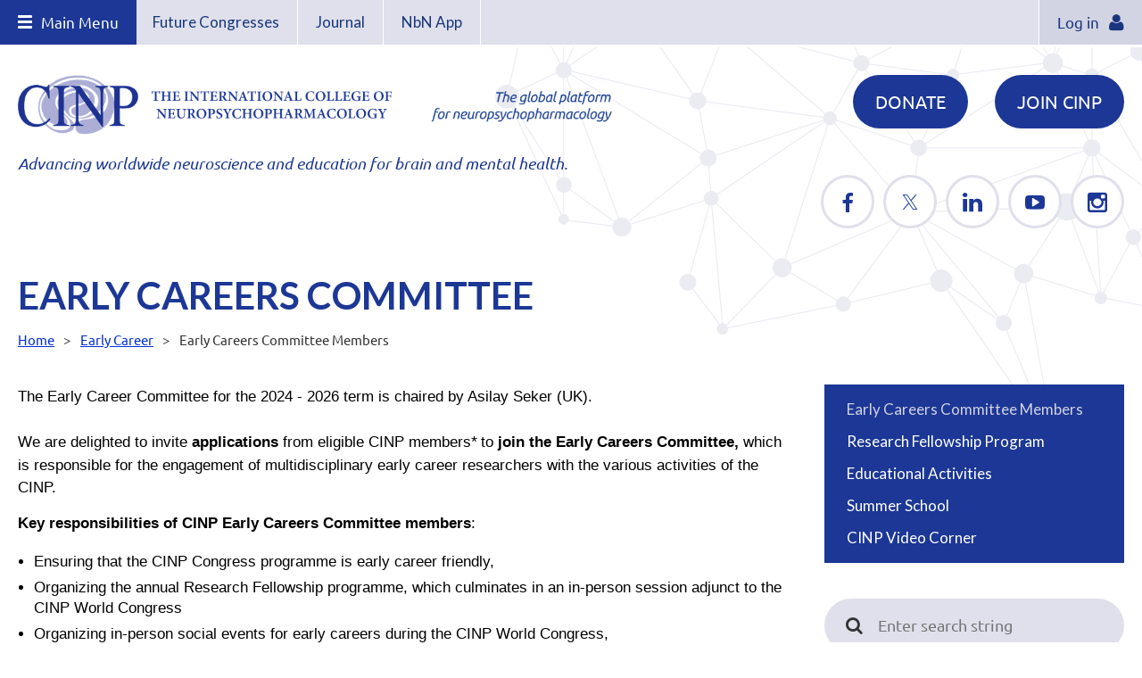

--- FILE ---
content_type: text/html; charset=utf-8
request_url: https://cinp.org/page-1075449
body_size: 10859
content:
<!DOCTYPE html>
<html lang="en" class="no-js ">
	<head id="Head1">
		<link rel="stylesheet" type="text/css" href="https://kit-pro.fontawesome.com/releases/latest/css/pro.min.css" />
<meta name="viewport" content="width=device-width, initial-scale=1.0">
<link href="https://cinp.org/BuiltTheme/tinted_tiles_azure.v3.0/0e44bd47/Styles/combined.css" rel="stylesheet" type="text/css" /><link href="https://cinp.org/resources/theme/customStyles.css?t=637593554805680000" rel="stylesheet" type="text/css" /><link href="https://cinp.org/resources/theme/user.css?t=637498798120000000" rel="stylesheet" type="text/css" /><link href="https://live-sf.wildapricot.org/WebUI/built9.12.0-23d3d10/scripts/public/react/index-84b33b4.css" rel="stylesheet" type="text/css" /><link href="https://live-sf.wildapricot.org/WebUI/built9.12.0-23d3d10/css/shared/ui/shared-ui-compiled.css" rel="stylesheet" type="text/css" /><script type="text/javascript" language="javascript" id="idJavaScriptEnvironment">var bonaPage_BuildVer='9.12.0-23d3d10';
var bonaPage_AdminBackendUrl = '/admin/';
var bonaPage_StatRes='https://live-sf.wildapricot.org/WebUI/';
var bonaPage_InternalPageType = { isUndefinedPage : false,isWebPage : true,isAdminPage : false,isDialogPage : false,isSystemPage : false,isErrorPage : false,isError404Page : false };
var bonaPage_PageView = { isAnonymousView : true,isMemberView : false,isAdminView : false };
var WidgetMode = 0;
var bonaPage_IsUserAnonymous = true;
var bonaPage_ThemeVer='0e44bd47637498798120000000637593554805680000'; var bonaPage_ThemeId = 'tinted_tiles_azure.v3.0'; var bonaPage_ThemeVersion = '3.0';
var bonaPage_id='1075449'; version_id='';
if (bonaPage_InternalPageType && (bonaPage_InternalPageType.isSystemPage || bonaPage_InternalPageType.isWebPage) && window.self !== window.top) { var success = true; try { var tmp = top.location.href; if (!tmp) { top.location = self.location; } } catch (err) { try { if (self != top) { top.location = self.location; } } catch (err) { try { if (self != top) { top = self; } success = false; } catch (err) { success = false; } } success = false; } if (!success) { window.onload = function() { document.open('text/html', 'replace'); document.write('<ht'+'ml><he'+'ad></he'+'ad><bo'+'dy><h1>Wrong document context!</h1></bo'+'dy></ht'+'ml>'); document.close(); } } }
try { function waMetricsGlobalHandler(args) { if (WA.topWindow.waMetricsOuterGlobalHandler && typeof(WA.topWindow.waMetricsOuterGlobalHandler) === 'function') { WA.topWindow.waMetricsOuterGlobalHandler(args); }}} catch(err) {}
 try { if (parent && parent.BonaPage) parent.BonaPage.implementBonaPage(window); } catch (err) { }
try { document.write('<style type="text/css"> .WaHideIfJSEnabled, .HideIfJSEnabled { display: none; } </style>'); } catch(err) {}
var bonaPage_WebPackRootPath = 'https://live-sf.wildapricot.org/WebUI/built9.12.0-23d3d10/scripts/public/react/';</script><script type="text/javascript" language="javascript" src="https://live-sf.wildapricot.org/WebUI/built9.12.0-23d3d10/scripts/shared/bonapagetop/bonapagetop-compiled.js" id="idBonaPageTop"></script><script type="text/javascript" language="javascript" src="https://live-sf.wildapricot.org/WebUI/built9.12.0-23d3d10/scripts/public/react/index-84b33b4.js" id="ReactPublicJs"></script><script type="text/javascript" language="javascript" src="https://live-sf.wildapricot.org/WebUI/built9.12.0-23d3d10/scripts/shared/ui/shared-ui-compiled.js" id="idSharedJs"></script><script type="text/javascript" language="javascript" src="https://live-sf.wildapricot.org/WebUI/built9.12.0-23d3d10/General.js" id=""></script><script type="text/javascript" language="javascript" src="https://cinp.org/BuiltTheme/tinted_tiles_azure.v3.0/0e44bd47/Scripts/combined.js" id=""></script><title>CINP - Early Careers Committee Members</title>
<link href="https://fonts.googleapis.com/css?family=Lato:400,400i,700,900|Libre+Baskerville" rel="stylesheet">
<link rel="shortcut icon" type="image/ico" href="https://cinp.org/resources/Pictures/Logos/CINP_Favicon_logo_512x512.png" />
<link rel="shortcut icon" type="image/ico" href="/Resources/Pictures/favicon.ico" />

<script type="text/javascript">adroll_adv_id = "F64ZBUDJ35DTXPQQXSJNJR";
    adroll_pix_id = "VGWPHJSFZRBU3ITK2XSAGL";

    (function () {
        var _onload = function(){
            if (document.readyState && !/loaded|complete/.test(document.readyState)){setTimeout(_onload, 10);return}
            if (!window.__adroll_loaded){__adroll_loaded=true;setTimeout(_onload, 50);return}
            var scr = document.createElement("script");
            var host = (("https:" == document.location.protocol) ? "https://s.adroll.com" : "http://a.adroll.com");
            scr.setAttribute('async', 'true');
            scr.type = "text/javascript";
            scr.src = host + "/j/roundtrip.js";
            ((document.getElementsByTagName('head') || [null])[0] ||
                document.getElementsByTagName('script')[0].parentNode).appendChild(scr);
        };
        if (window.addEventListener) {window.addEventListener('load', _onload, false);}
        else {window.attachEvent('onload', _onload)}
    }());
</script><link rel="search" type="application/opensearchdescription+xml" title="cinp.org" href="/opensearch.ashx" /></head>
	<body id="PAGEID_1075449" class="publicContentView LayoutMainExtended">
<div class="mLayout layoutMain" id="mLayout">

<!-- header zone -->
		<div class="zonePlace zoneHeader1">
<div id="id_Header" data-componentId="Header" class="WaPlaceHolder WaPlaceHolderHeader" style=""><div style=""><div id="id_ilRiIWD" class="WaGadgetFirst WaGadgetMenuHamburger  menuStyleNone" style="" data-componentId="ilRiIWD" ><div class="menuInner">
	<div class="menuBackground"></div>
	<div class="menuButton">
		<span></span>
		<span></span>
		<span></span>
		<span></span>
	</div>
	<div class="menuLabel">
		<span>Main Menu</span>
	</div>
	<div class="menuHolder">
		<ul class="firstLevel">
<li class=" ">
	<div class="item">
		<a href="https://cinp.org/"><span>Home</span></a>
</div>
</li><li class=" ">
	<div class="item">
		<a href="https://cinp.org/About-CINP"><span>ABOUT</span></a>
</div>
</li><li class=" ">
	<div class="item">
		<a href="https://cinp.org/congress"><span>Congress</span></a>
</div>
</li><li class=" ">
	<div class="item">
		<a href="https://cinp.org/News"><span>News</span></a>
</div>
</li><li class=" ">
	<div class="item">
		<a href="https://cinp.org/related-events"><span>Calendar of Related Events</span></a>
</div>
</li><li class=" ">
	<div class="item">
		<a href="https://cinp.org/Awards-&amp;-Competitions"><span>Awards</span></a>
</div>
</li><li class=" ">
	<div class="item">
		<a href="https://cinp.org/Global-Networking-Communities-(GNCs)"><span>Global Networking Communities (GNCs)</span></a>
</div>
</li><li class=" ">
	<div class="item">
		<a href="https://cinp.org/Early-Career"><span>Early Career</span></a>
</div>
</li><li class=" ">
	<div class="item">
		<a href="https://cinp.org/nomenclature"><span>Nomenclature Project</span></a>
</div>
</li><li class=" ">
	<div class="item">
		<a href="https://cinp.org/Guidelines"><span>Global Guidelines</span></a>
</div>
</li><li class=" ">
	<div class="item">
		<a href="https://cinp.org/CINP-Journal"><span>CINP Journal</span></a>
</div>
</li><li class=" ">
	<div class="item">
		<a href="https://cinp.org/Join-CINP"><span>JOIN</span></a>
</div>
</li><li class=" ">
	<div class="item">
		<a href="https://cinp.org/Members-Area"><span>Members Area</span></a>
</div>
</li></ul>
	</div>
</div>

<script type="text/javascript">
	jq$(function()
	{
		var scrollPosition;
		
		jq$('body').on("click",function() 
		{
			if ( jq$('html').hasClass('nav-opened') ) { 
				jq$('html').removeClass('nav-opened');
			}
		});
		
		jq$('.WaGadgetMenuHamburger .menuButton, .WaGadgetMenuHamburger .menuLabel').on("click",function(e)
		{
			
			e.stopPropagation();
			
			if ( !jq$('html').hasClass('nav-opened') ) {
				scrollPosition = window.pageYOffset;
			}
			
			jq$('html').toggleClass('nav-opened');
						
			if ( !jq$('html').hasClass('nav-opened') ) {
				window.scrollTo(0, scrollPosition);
			}			
			
					
		});
		
	});
</script></div><div id="id_CPWccCk" class="WaGadgetLast WaGadgetLoginForm  gadgetStyleNone" style="width: auto; float: right;margin-bottom:0px;" data-componentId="CPWccCk" ><div class="loginContainer alignRight">
			<div class="loginContainerInner">
				<a id="id_CPWccCk_loginLink" class="loginLink">Log in</a>
				<div id="id_CPWccCk_loginContainer" class="loginPanel">

					<div class="loginContainerForm oAuthIsfalse">
						<div class="loginContainerFormInner">
<form method="post" action="https://cinp.org/Sys/Login" id="id_CPWccCk_form" class="generalLoginBox"  data-disableInAdminMode="true">
<input type="hidden" name="ReturnUrl" id="id_CPWccCk_returnUrl" value="">
								<input type="hidden" name="CurrentUrl" id="id_CPWccCk_currentUrl" value="/page-1075449">
								<input type="hidden" name="browserData" id="id_CPWccCk_browserField">
<div class="loginUserName">
<div class="loginUserNameTextBox">
		<input name="email" type="text" maxlength="100" placeholder="Email"  id="id_CPWccCk_userName" tabindex="1" class="emailTextBoxControl"/>
	</div>
</div><div class="loginPassword">
    <div class="loginPasswordTextBox">
		<div class="password-wrapper">
			<input 
				name="password" 
				type="password" 
placeholder="Password" 
				maxlength="50" 
				id="id_CPWccCk_password" 
				tabindex="2" 
				class="passwordTextBoxControl" 
				autocomplete="off"
			/>
			<i class="fa fa-eye-slash toggle-password" toggle="#id_CPWccCk_password"></i>
		</div>
    </div>
</div>
<script>
  if (!window.__passwordToggleInitialized) {
    window.__passwordToggleInitialized = true;

    $(document).ready(function () {
      $('.toggle-password').each(function () {
        const $icon = $(this);
        const selector = $icon.attr('toggle');
        if (!selector) return;

        const $input = selector.startsWith('#') ? $(selector) : $('#' + selector);
        if (!$input.length) return;

        $icon.on('click', function () {
          try {
            const inputEl = $input[0];
            const currentType = inputEl.getAttribute('type');

            if (currentType === 'password') {
              inputEl.setAttribute('type', 'text');
              $icon.removeClass('fa-eye-slash').addClass('fa-eye');
            } else {
              inputEl.setAttribute('type', 'password');
              $icon.removeClass('fa-eye').addClass('fa-eye-slash');
            }
          } catch (err) {
            console.warn('Password toggle error:', err.message);
          }
        });
      });
    });
  }
</script>
<div class="loginActionRememberMe">
		<input id="id_CPWccCk_rememberMe" type="checkbox" name="rememberMe" tabindex="3" class="rememberMeCheckboxControl"/>
		<label for="id_CPWccCk_rememberMe">Remember me</label>
	</div>
	  
             
    <input id="g-recaptcha-invisible_CPWccCk" name="g-recaptcha-invisible" value="recaptcha" type="hidden"/> 
    <div id="recapcha_placeholder_CPWccCk" style="display:none"></div>
    <span id="idReCaptchaValidator_CPWccCk" errorMessage="Please verify that you are not a robot" style="display:none" validatorType="method" ></span>
    <script>
        $("#idReCaptchaValidator_CPWccCk").on( "wavalidate", function(event, validationResult) {
            if (grecaptcha.getResponse(widgetId_CPWccCk).length == 0){
                grecaptcha.execute(widgetId_CPWccCk);	
                validationResult.shouldStopValidation = true;
                return;
            }

            validationResult.result = true;
        });
  
            var widgetId_CPWccCk;

            var onloadCallback_CPWccCk = function() {
                // Renders the HTML element with id 'recapcha_placeholder_CPWccCk' as a reCAPTCHA widget.
                // The id of the reCAPTCHA widget is assigned to 'widgetId_CPWccCk'.
                widgetId_CPWccCk = grecaptcha.render('recapcha_placeholder_CPWccCk', {
                'sitekey' : '6LfmM_UhAAAAAJSHT-BwkAlQgN0mMViOmaK7oEIV',
                'size': 'invisible',
                'callback': function(){
                    document.getElementById('g-recaptcha-invisible_CPWccCk').form.submit();
                },
                'theme' : 'light'
            });
        };
    </script>
	
    <script src="https://www.google.com/recaptcha/api.js?onload=onloadCallback_CPWccCk&render=explicit" async defer></script>

  
      <div class="loginAction">
	<input type="submit" name="ctl03$ctl02$loginViewControl$loginControl$Login" value="Log in" id="id_CPWccCk_loginAction" onclick="if (!WA.isWidgetMode && !browserInfo.clientCookiesEnabled()) {alert('Warning: browser cookies disabled. Please enable them to use this website.'); return false;}" tabindex="4" class="loginButton loginButtonControl"/>
</div><div class="loginPasswordForgot">
		<a rel="nofollow" href="https://cinp.org/Sys/ResetPasswordRequest">Forgot password</a>
	</div>
</form></div>
					</div>

				</div>
			</div>
		</div>

<script>
	jq$(function()
	{
		var gadgetId = jq$('#id_CPWccCk'),
			containerBox = gadgetId.find('.loginPanel'),
			loginLink = gadgetId.find('.loginLink'),
			transitionTime = 300;

		containerBox.isOpening = false;

		loginLink.on('click',function(e)
		{
			if ( containerBox.css("visibility") == 'visible' )
			{
				loginLink.removeClass('hover');
				containerBox.animate({ 'opacity': '0' }, transitionTime, function()
				{
					containerBox.css('visibility','hidden');
					containerBox.css('display','none');
				});
			}
			else
			{
				loginLink.addClass('hover');
				containerBox.isOpening = true;
				containerBox.css('display','block');
				containerBox.css('visibility','visible');
				containerBox.animate({ 'opacity': '1' }, transitionTime, function()
				{
					containerBox.isOpening = false;
				});
			}
		});

		containerBox.on('click', function(e)
		{
			e.stopPropagation();
		});

		jq$('body').on('click',function()
		{
			if ( containerBox.css("visibility") == 'visible' && !containerBox.isOpening )
			{
				loginLink.removeClass('hover');
				containerBox.animate({ 'opacity': '0' }, transitionTime, function()
				{
					containerBox.css('visibility','hidden');
					containerBox.css('display','none');
				});
			}
		});


		var browserField = document.getElementById('id_CPWccCk' + '_browserField');

		if (browserField)
		{
			browserField.value = browserInfo.getBrowserCapabilitiesData();
		}

		jq$('#id_CPWccCk' + '_form').FormValidate();
		jq$('.WaGadgetLoginForm form').attr('data-disableInAdminMode', 'false');
	});
	</script>
	
</div></div>
</div></div>
		<div class="zonePlace zoneHeader2">
<div id="id_Header1" data-componentId="Header1" class="WaPlaceHolder WaPlaceHolderHeader1" style=""><div style=""><div id="id_WGwyfxo" class="WaGadgetOnly WaGadgetCustomMenu  menuStyle001" style="" data-componentId="WGwyfxo" ><div class="gadgetStyleBody " style=""  data-areaHeight="auto">
<ul class="orientationHorizontal alignLeft">

<li>
			<a href="https://cinp.org/congress" title="Future Congresses">Future Congresses</a>
		</li>
<li>
			<a href="https://academic.oup.com/ijnp/" target="_blank"" title="Journal">Journal</a>
		</li>
<li>
			<a href="https://cinp.org/nomenclature/" target="_blank"" title="NbN App">NbN App</a>
		</li>
</ul>

</div>
<script type="text/javascript">
	jq$(function()
	{
		var customMenu = jq$('#id_WGwyfxo');

		customMenu.find('ul.orientationHorizontal').parents('.WaGadgetCustomMenu').addClass('customMenuHorizontal');
		customMenu.find('ul.orientationVertical').parents('.WaGadgetCustomMenu').addClass('customMenuVertical');

		customMenu.find('ul.alignLeft').parents('.WaGadgetCustomMenu').addClass('customMenuAlignLeft');
		customMenu.find('ul.alignCenter').parents('.WaGadgetCustomMenu').addClass('customMenuAlignCenter');
		customMenu.find('ul.alignRight').parents('.WaGadgetCustomMenu').addClass('customMenuAlignRight');

		customMenu.find('ul').wrap('<div class="outerContainer"></div>').before('<div class="toggleButton"></div>').wrap('<div class="container"></div>');

		var customMenuWidth = jq$('ul', customMenu).width(),
			customMenuHeight = jq$('ul', customMenu).height(),
			transitionTime = 300,
			animateOptionsToOpen,
			animateOptionsToClose,
			layoutType = ( customMenu.hasClass('customMenuHorizontal') ? 'horizontal' : 'vertical' ),
			menuContainer = customMenu.find('.container');

		customMenu.find('.toggleButton').toggle(function()
		{
			$(this).addClass('expandedState');
			getSize();
			setTypeAnimation();
			menuContainer.animate( animateOptionsToOpen, transitionTime );
		}, function()
		{
			$(this).removeClass('expandedState');
			getSize();
			setTypeAnimation();
			menuContainer.animate( animateOptionsToClose, transitionTime );
		});


		function getSize()
		{
			customMenuWidth = jq$('ul', customMenu).width();
			customMenuHeight = jq$('ul', customMenu).height();
		}

		function setTypeAnimation()
		{
			if( layoutType == 'horizontal' )
			{
				animateOptionsToOpen = { 'width': (customMenuWidth+'px') };
				animateOptionsToClose = { 'width': '0' };
			}

			if( layoutType == 'vertical' )
			{
				animateOptionsToOpen = { 'height': (customMenuHeight+'px') };
				animateOptionsToClose = { 'height': '0' };
			}
		}
	});
</script>





</div></div>
</div></div>
		<div class="zonePlace zoneHeader3">
<div id="id_Header2" data-componentId="Header2" class="WaPlaceHolder WaPlaceHolderHeader2" style=""><div style="padding-top:32px;padding-right:0px;padding-bottom:50px;padding-left:0px;"><div id="id_BP8Zdzo" data-componentId="BP8Zdzo" class="WaLayoutContainerFirst" style="margin-bottom:0px;"><table cellspacing="0" cellpadding="0" class="WaLayoutTable" style=""><tr data-componentId="BP8Zdzo_row" class="WaLayoutRow"><td id="id_ofCMeZu" data-componentId="ofCMeZu" class="WaLayoutItem" style="width:55%;"><div id="id_IHzY4rt" class="WaLayoutPlaceHolder placeHolderContainer" data-componentId="IHzY4rt" style=""><div style=""><div id="id_WJ2ixtg" class="WaGadgetOnly WaGadgetContent HeaderLogo gadgetStyleNone" style="" data-componentId="WJ2ixtg" ><div class="gadgetStyleBody gadgetContentEditableArea" style="" data-editableArea="0" data-areaHeight="auto">
<p><a href="/"><img src="/resources/Pictures/Logos/CINP_banner.png" alt="" title="" border="0"></a></p>

<p><font style="font-size: 18px;"><font><font face="Ubuntu" color="#1C3795" style=""><em style="">Advancing worldwide neuroscience and education for brain and mental health.</em></font></font></font><br></p></div>
</div></div></div></td><td style="width:30px;" data-componentId="ofCMeZu_separator" class="WaLayoutSeparator"><div style="width: inherit;"></div></td><td id="id_WoeNAPG" data-componentId="WoeNAPG" class="WaLayoutItem" style="width:45%;"><div id="id_RyKSELa" class="WaLayoutPlaceHolder placeHolderContainer" data-componentId="RyKSELa" style=""><div style="padding-top:2px;"><div id="id_Hw6dVGw" class="WaGadgetFirst WaGadgetContent HeaderJoin LargeButton gadgetStyleNone" style="margin-bottom:0px;" data-componentId="Hw6dVGw" ><div class="gadgetStyleBody gadgetContentEditableArea" style="" data-editableArea="0" data-areaHeight="auto">
<div align="right"><a href="/Join-CINP" class="stylizedButton buttonStyle001">Join CINP</a></div></div>
</div><div id="id_kffLyJI" class="WaGadgetLast WaGadgetContent HeaderJoin LargeButton gadgetStyleNone" style="" data-componentId="kffLyJI" ><div class="gadgetStyleBody gadgetContentEditableArea" style="" data-editableArea="0" data-areaHeight="auto">
<div align="right">
  <a href="/donate" class="stylizedButton buttonStyle001">DONATE</a>
</div></div>
</div></div></div></td></tr></table> </div><div id="id_QD8Jazp" class="WaGadgetLast WaGadgetSocialProfile  gadgetThemeStyle2" style="" data-componentId="QD8Jazp" ><div class="gadgetStyleBody " style=""  data-areaHeight="auto">
<ul class="orientationHorizontal  alignRight" >


<li>
				<a href="https://www.facebook.com/cinp.org" title="Facebook" class="Facebook" target="_blank"></a>
			</li>
<li>
				<a href="https://x.com/wildapricot" title="X" class="X" target="_blank"></a>
			</li>
<li>
				<a href="https://www.linkedin.com/company/international-college-of-neuropsychopharmacology/about/" title="LinkedIn" class="LinkedIn" target="_blank"></a>
			</li>
<li>
				<a href="https://www.youtube.com/channel/UCiZGmYZZOIB_bgu9oQoxJYg?view_as=subscriber" title="YouTube" class="YouTube" target="_blank"></a>
			</li>
<li>
				<a href="https://www.instagram.com/cinporg/" title="Instagram" class="Instagram" target="_blank"></a>
			</li>
		
</ul>

</div>
</div></div>
</div></div>
		<div class="zonePlace zoneHeader4">
<div id="id_Header3" data-componentId="Header3" class="WaPlaceHolder WaPlaceHolderHeader3" style="background-image:url(&#39;/resources/Pictures/Theme/page-title-brain-BG-white.png&#39;);background-repeat:no-repeat;background-position:right center;"><div style=""><div id="id_dJMOVEG" data-componentId="dJMOVEG" class="WaLayoutContainerOnly HomeHeroContent" style="margin-bottom:0px;"><table cellspacing="0" cellpadding="0" class="WaLayoutTable" style=""><tr data-componentId="dJMOVEG_row" class="WaLayoutRow"><td id="id_ZbhibYB" data-componentId="ZbhibYB" class="WaLayoutItem" style="width:100%;"><div id="id_8pw8kG8" class="WaLayoutPlaceHolder placeHolderContainer" data-componentId="8pw8kG8" style=""><div style=""><div id="id_UtDUAfR" class="WaGadgetOnly WaGadgetContent  gadgetStyleNone" style="" data-componentId="UtDUAfR" ><div class="gadgetStyleBody gadgetContentEditableArea" style="" data-editableArea="0" data-areaHeight="auto">
<h1>EARLY CAREERS COMMITTEE</h1></div>
</div></div></div></td></tr></table> </div></div>
</div></div>
		<!-- /header zone -->

<!-- content zone -->
	<div class="zonePlace zoneContent">
<div id="id_Content" data-componentId="Content" class="WaPlaceHolder WaPlaceHolderContent" style=""><div style="padding-top:15px;padding-right:0px;padding-left:0px;"><div id="id_uaqfO3N" data-componentId="uaqfO3N" class="WaLayoutContainerFirst" style=""><table cellspacing="0" cellpadding="0" class="WaLayoutTable" style=""><tr data-componentId="uaqfO3N_row" class="WaLayoutRow"><td id="id_SIKciui" data-componentId="SIKciui" class="WaLayoutItem" style="width:100%;"><div id="id_ChQmJcL" class="WaLayoutPlaceHolder placeHolderContainer" data-componentId="ChQmJcL" style=""><div style="padding-top:0px;padding-right:0px;padding-bottom:30px;padding-left:0px;"><div id="id_JD5oTxr" class="WaGadgetOnly WaGadgetBreadcrumbs  gadgetStyleNone" style="" data-componentId="JD5oTxr" ><div class="gadgetStyleBody " style=""  data-areaHeight="auto">
<ul>
<li><a href="https://cinp.org/">Home</a></li>
<li><a href="https://cinp.org/Early-Career">Early Career</a></li>
<li class="last">Early Careers Committee Members</li>
</ul>
</div>
</div></div></div></td></tr></table> </div><div id="id_A7jlKxk" data-componentId="A7jlKxk" class="WaLayoutContainerLast 2ColumnContent" style=""><table cellspacing="0" cellpadding="0" class="WaLayoutTable" style=""><tr data-componentId="A7jlKxk_row" class="WaLayoutRow"><td id="id_Vqff3hl" data-componentId="Vqff3hl" class="WaLayoutItem" style="width:67%;"><div id="id_D6dHo2A" class="WaLayoutPlaceHolder placeHolderContainer" data-componentId="D6dHo2A" style=""><div style=""><div id="id_JGfEDvp" class="WaGadgetOnly WaGadgetContent  gadgetStyleNone" style="margin-bottom:50px;" data-componentId="JGfEDvp" ><div class="gadgetStyleBody gadgetContentEditableArea" style="" data-editableArea="0" data-areaHeight="auto">
<p style="color: rgb(0, 0, 0);"><span style="font-family: Calibri, sans-serif;">The Early Career Committee for the 2024 - 2026 term is chaired by Asilay Seker (UK).&nbsp;<br><br>We are delighted to <span>invite</span><strong> applications</strong> from eligible CINP members</span><font style="font-size: 18px;"><font style="font-family: Calibri, sans-serif;">*</font> </font><span style="font-size: 15px;"><font style="font-family: Calibri, sans-serif; font-size: 17px;">to <strong>join the Early Careers Committee,</strong></font></span><span style="font-size: 15px;"><font style="font-family: Calibri, sans-serif; font-size: 17px;"><strong> </strong></font><font style="font-family: Calibri, sans-serif; font-size: 17px;">which is responsible for the engagement of multidisciplinary early career researchers with the various activities of the CINP.</font></span></p>

<p style="font-family: Calibri, sans-serif; color: rgb(0, 0, 0);"><strong>Key responsibilities of CINP Early Careers Committee members</strong>:</p>

<ul><li style="font-family: Calibri, sans-serif; color: rgb(0, 0, 0);"><div align="start">Ensuring that the CINP Congress programme is early career friendly,</div></li><li style="font-family: Calibri, sans-serif; color: rgb(0, 0, 0);"><div align="start">Organizing the annual Research Fellowship programme, which culminates in an in-person session adjunct to the CINP World Congress</div></li><li style="font-family: Calibri, sans-serif; color: rgb(0, 0, 0);"><div align="start">Organizing in-person social events for early careers during the CINP World Congress,</div></li><li style="font-family: Calibri, sans-serif; color: rgb(0, 0, 0);"><div align="start">Contributing to social media engagement by suggesting content for different platforms,</div></li><li style="font-family: Calibri, sans-serif; color: rgb(0, 0, 0);"><div align="start">Organizing online events in liaison with the CINP Global Networking Communities to bring together experts and early career clinicians and researchers</div></li><li style="font-family: Calibri, sans-serif; color: rgb(0, 0, 0);"><div align="start">Notifying early career peers in their countries/networks of CINP activities and important deadlines</div></li></ul>











<div style="font-family: Calibri, sans-serif; color: rgb(0, 0, 0);"><strong>Eligibility Criteria</strong></div>

<ul><li style="font-family: Calibri, sans-serif; color: rgb(0, 0, 0);"><div align="start">CINP membership (please note that a new Early Careers membership is now available)</div></li><li style="font-family: Calibri, sans-serif; color: rgb(0, 0, 0);"><div align="start">Commitment to attend three committee meetings per annum (online or in-person)</div></li><li style="font-family: Calibri, sans-serif; color: rgb(0, 0, 0);"><div align="start">One A4 page CV and one A4 letter of motivation&nbsp;</div></li></ul><font color="#18367c"><strong>Application Deadline: 15th December 2023</strong><br></font>





<div style="font-family: Calibri, sans-serif; color: rgb(0, 0, 0);">All applications and supporting documents should be sent to&nbsp;<a href="mailto:earlycareers@cinp.org">earlycareers@cinp.org</a><p>We look forward to receiving your applications!</p><p><br></p></div>

<div style="font-family: Calibri, sans-serif; color: rgb(0, 0, 0);"><strong>Dr Asilay Seker, Chair, Early Careers Committee</strong></div>

<div style="font-family: Calibri, sans-serif; color: rgb(0, 0, 0);"><strong>Prof Joseph Zohar, President CINP</strong></div>



<p><br></p>

<p><font color="#000000" face="Calibri, sans-serif" style="font-size: 15px;"><strong><em><font style="font-size: 13px;">*</font></em>&nbsp;CINP D</strong><strong><font style="font-size: 13px;">efinition of early career status:</font></strong><em><font style="font-size: 13px;"><br>The following classes of clinicians/researchers shall be eligible for Early Career&nbsp; membership at a discounted rate and Early Career status in CINP activities:</font></em></font></p><em style="color: rgb(0, 0, 0); font-family: Calibri, sans-serif; font-size: 15px;"><ul><li><em style="color: rgb(0, 0, 0); font-family: Calibri, sans-serif; font-size: 15px;"><font style="font-size: 13px;">Students</font></em></li><li><em style="color: rgb(0, 0, 0); font-family: Calibri, sans-serif; font-size: 15px;"><font style="font-size: 13px;">Medical trainees and medical doctors within seven (7) years of obtaining their medical doctor qualification (agreed leave for eg maternity/paternity not to count towards this limit)</font></em></li><li><em style="color: rgb(0, 0, 0); font-family: Calibri, sans-serif; font-size: 15px;"><font style="font-size: 13px;">Researchers within seven (7) years of earning their PhD or equivalent (agreed leave for eg maternity/paternity not to count towards this limit). Extensions to this period are allowed in case of reasonably justified career breaks: absence for parental leave, family care leave, long-term sickness leave, and compulsory military service)</font></em></li></ul></em></div>
</div></div></div></td><td style="width:40px;" data-componentId="Vqff3hl_separator" class="WaLayoutSeparator"><div style="width: inherit;"></div></td><td id="id_92SvLAe" data-componentId="92SvLAe" class="WaLayoutItem" style="width:33%;"><div id="id_S8MAv7B" class="WaLayoutPlaceHolder placeHolderContainer" data-componentId="S8MAv7B" style=""><div style=""><div id="id_uFh5CBW" class="WaGadgetFirst WaGadgetMenuVertical SubMenu gadgetStyleNone" style="margin-bottom:40px;" data-componentId="uFh5CBW" ><div class="menuInner">
	<ul class="firstLevel alignLeft">
<li class="sel ">
	<div class="item">
		<a href="https://cinp.org/page-1075449"><span>Early Careers Committee Members</span></a>
</div>
</li><li class=" ">
	<div class="item">
		<a href="https://cinp.org/fellowship-program"><span>Research Fellowship Program</span></a>
</div>
</li><li class=" ">
	<div class="item">
		<a href="https://cinp.org/educational-activities"><span>Educational Activities</span></a>
</div>
</li><li class=" ">
	<div class="item">
		<a href="https://cinp.org/summer-school"><span>Summer School</span></a>
</div>
</li><li class=" ">
	<div class="item">
		<a href="https://cinp.org/videos"><span>CINP Video Corner</span></a>
</div>
</li></ul>
</div></div><div id="id_pc1dEkt" class="WaGadgetLast WaGadgetSiteSearch  gadgetStyleNone" style="" data-componentId="pc1dEkt" ><div class="gadgetStyleBody " style=""  data-areaHeight="auto">
<div class="searchBoxOuter alignLeft">
	<div class="searchBox">
<form method="post" action="https://cinp.org/Sys/Search" id="id_pc1dEkt_form" class="generalSearchBox"  data-disableInAdminMode="true">
<span class="searchBoxFieldContainer"><input class="searchBoxField" type="text" name="searchString" id="idid_pc1dEkt_searchBox" value="" maxlength="300" autocomplete="off"  placeholder="Enter search string"></span>
<div class="autoSuggestionBox" id="idid_pc1dEkt_resultDiv"></div>
</form></div>
	</div>
	<script type="text/javascript">
		(function(){

			function init()
			{
				var model = {};
				model.gadgetId = 'idid_pc1dEkt';
				model.searchBoxId = 'idid_pc1dEkt_searchBox';
				model.resultDivId = 'idid_pc1dEkt_resultDiv';
				model.selectedTypes = '7';
				model.searchTemplate = 'https://cinp.org/Sys/Search?q={0}&types={1}&page={2}';
				model.searchActionUrl = '/Sys/Search/DoSearch';
				model.GoToSearchPageTextTemplate = 'Search for &#39;{0}&#39;';
				model.autoSuggest = true;
				var WASiteSearch = new WASiteSearchGadget(model);
			}

			jq$(document).ready(init);
		}) ();
	</script>
</div>
</div></div></div></td></tr></table> </div></div>
</div></div>
	<!-- /content zone -->

<!-- footer zone -->
		<div class="zonePlace zoneFooter1">
<div id="id_Footer" data-componentId="Footer" class="WaPlaceHolder WaPlaceHolderFooter" style=""><div style="padding-bottom:50px;"><div id="id_mvIcoLW" data-componentId="mvIcoLW" class="WaLayoutContainerOnly" style=""><table cellspacing="0" cellpadding="0" class="WaLayoutTable" style=""><tr data-componentId="mvIcoLW_row" class="WaLayoutRow"><td id="id_QLaCLoM" data-componentId="QLaCLoM" class="WaLayoutItem" style="width:100%;"><div id="id_z3Wg2Xr" class="WaLayoutPlaceHolder placeHolderContainer" data-componentId="z3Wg2Xr" style=""><div style=""><div id="id_igHaTLR" class="WaGadgetOnly WaGadgetContent  gadgetStyleNone" style="margin-top:50px;background-color:#DFE0EB;height:10px;" data-componentId="igHaTLR" ><div class="gadgetStyleBody gadgetContentEditableArea" style="" data-editableArea="0" data-areaHeight="auto">
</div>
<script type="text/javascript">if (window.WA) { new WaContentGadgetResizer({ id: 'id_igHaTLR' }); }</script>
</div></div></div></td></tr></table> </div></div>
</div></div>
		<div class="zonePlace zoneFooter2">
<div id="id_Footer1" data-componentId="Footer1" class="WaPlaceHolder WaPlaceHolderFooter1" style=""><div style="padding-top:0px;padding-right:0px;padding-bottom:0px;padding-left:0px;"><div id="id_mzyW9ef" data-componentId="mzyW9ef" class="WaLayoutContainerOnly" style="margin-bottom:0px;"><table cellspacing="0" cellpadding="0" class="WaLayoutTable" style=""><tr data-componentId="mzyW9ef_row" class="WaLayoutRow"><td id="id_EDNilzf" data-componentId="EDNilzf" class="WaLayoutItem" style="width:33%;"><div id="id_BjCnTpa" class="WaLayoutPlaceHolder placeHolderContainer" data-componentId="BjCnTpa" style=""><div style=""><div id="id_QhNGnZH" class="WaGadgetFirst WaGadgetContent  gadgetStyle001" style="margin-bottom:0px;" data-componentId="QhNGnZH" ><div class="gadgetStyleBody gadgetContentEditableArea" style="padding-top:0px;padding-bottom:0px;" data-editableArea="0" data-areaHeight="auto">
<h4><font style="font-size: 22px;">Menu</font></h4></div>
</div><div id="id_1lsc6NH" class="WaGadgetLast WaGadgetMenuVertical FooterMenu gadgetStyleNone" style="" data-componentId="1lsc6NH" ><div class="menuInner">
	<ul class="firstLevel alignLeft">
<li class=" ">
	<div class="item">
		<a href="https://cinp.org/"><span>Home</span></a>
</div>
</li><li class=" dir">
	<div class="item">
		<a href="https://cinp.org/About-CINP"><span>ABOUT</span></a>
<ul class="secondLevel">
<li class=" ">
	<div class="item">
		<a href="https://cinp.org/Executive-Committee"><span>Executive Committee</span></a>
</div>
</li><li class=" ">
	<div class="item">
		<a href="https://cinp.org/council"><span>Council</span></a>
</div>
</li><li class=" ">
	<div class="item">
		<a href="https://cinp.org/Committees"><span>Committees</span></a>
</div>
</li><li class=" ">
	<div class="item">
		<a href="https://cinp.org/Contact-CINP"><span>Contact</span></a>
</div>
</li><li class=" ">
	<div class="item">
		<a href="https://cinp.org/Constitution-&amp;-bylaws"><span>Constitution &amp; By-laws</span></a>
</div>
</li><li class=" ">
	<div class="item">
		<a href="https://cinp.org/diversity"><span>Diversity &amp; Inclusion</span></a>
</div>
</li><li class=" ">
	<div class="item">
		<a href="https://cinp.org/past-presidents"><span>CINP Presidents</span></a>
</div>
</li></ul>
</div>
</li><li class=" dir">
	<div class="item">
		<a href="https://cinp.org/congress"><span>Congress</span></a>
<ul class="secondLevel">
<li class=" ">
	<div class="item">
		<a href="https://cinp.org/promotional-materials-cinp"><span>Promotional Materials - CINP2026</span></a>
</div>
</li><li class=" ">
	<div class="item">
		<a href="https://cinp.org/Past-Events"><span>Past Congresses</span></a>
</div>
</li><li class=" dir">
	<div class="item">
		<a href="https://cinp.org/congress-recordings-materials"><span>Congress Recordings &amp; Materials</span></a>
<ul class="secondLevel">
<li class=" ">
	<div class="item">
		<a href="https://cinp.org/CINP-2024-materials"><span>CINP 2024</span></a>
</div>
</li><li class=" ">
	<div class="item">
		<a href="https://cinp.org/CINP-2025-materials"><span>CINP 2025</span></a>
</div>
</li></ul>
</div>
</li></ul>
</div>
</li><li class=" dir">
	<div class="item">
		<a href="https://cinp.org/News"><span>News</span></a>
<ul class="secondLevel">
<li class=" ">
	<div class="item">
		<a href="https://cinp.org/Newsletter"><span>Newsletter</span></a>
</div>
</li><li class=" ">
	<div class="item">
		<a href="https://cinp.org/newsletter-archive"><span>Archives</span></a>
</div>
</li><li class=" dir">
	<div class="item">
		<a href="https://cinp.org/Obituaries"><span>Obituaries</span></a>
<ul class="secondLevel">
<li class=" ">
	<div class="item">
		<a href="https://cinp.org/page-1075454"><span>In Memoriam: Prof. Brian Leonard (1936-2023)</span></a>
</div>
</li><li class=" ">
	<div class="item">
		<a href="https://cinp.org/obituary-dan-stein"><span>In Memoriam: Prof. Dan J. Stein (1962 - 2025)</span></a>
</div>
</li></ul>
</div>
</li></ul>
</div>
</li><li class=" ">
	<div class="item">
		<a href="https://cinp.org/related-events"><span>Calendar of Related Events</span></a>
</div>
</li><li class=" dir">
	<div class="item">
		<a href="https://cinp.org/Awards-&amp;-Competitions"><span>Awards</span></a>
<ul class="secondLevel">
<li class=" ">
	<div class="item">
		<a href="https://cinp.org/research-awards"><span>Brain Health Research Awards</span></a>
</div>
</li><li class=" ">
	<div class="item">
		<a href="https://cinp.org/Rafaelsen-Award"><span>Rafaelsen Young Investigators Award</span></a>
</div>
</li><li class=" ">
	<div class="item">
		<a href="https://cinp.org/student-award"><span>Student Encouragement Award</span></a>
</div>
</li><li class=" ">
	<div class="item">
		<a href="https://cinp.org/Pioneer-Award"><span>Pioneer Award</span></a>
</div>
</li><li class=" ">
	<div class="item">
		<a href="https://cinp.org/Ethics-Prize"><span>Ethics Prize</span></a>
</div>
</li><li class=" ">
	<div class="item">
		<a href="https://cinp.org/Max-Hamilton-Award"><span>Max Hamilton Memorial Prize</span></a>
</div>
</li></ul>
</div>
</li><li class=" dir">
	<div class="item">
		<a href="https://cinp.org/Global-Networking-Communities-(GNCs)"><span>Global Networking Communities (GNCs)</span></a>
<ul class="secondLevel">
<li class=" ">
	<div class="item">
		<a href="https://cinp.org/Traumatic-Stress-GNC"><span>Traumatic Stress GNC</span></a>
</div>
</li><li class=" ">
	<div class="item">
		<a href="https://cinp.org/pharmacogenetics-gnc"><span>Pharmacogenetics GNC</span></a>
</div>
</li></ul>
</div>
</li><li class=" dir">
	<div class="item">
		<a href="https://cinp.org/Early-Career"><span>Early Career</span></a>
<ul class="secondLevel">
<li class="sel ">
	<div class="item">
		<a href="https://cinp.org/page-1075449"><span>Early Careers Committee Members</span></a>
</div>
</li><li class=" ">
	<div class="item">
		<a href="https://cinp.org/fellowship-program"><span>Research Fellowship Program</span></a>
</div>
</li><li class=" ">
	<div class="item">
		<a href="https://cinp.org/educational-activities"><span>Educational Activities</span></a>
</div>
</li><li class=" ">
	<div class="item">
		<a href="https://cinp.org/summer-school"><span>Summer School</span></a>
</div>
</li><li class=" ">
	<div class="item">
		<a href="https://cinp.org/videos"><span>CINP Video Corner</span></a>
</div>
</li></ul>
</div>
</li><li class=" ">
	<div class="item">
		<a href="https://cinp.org/nomenclature"><span>Nomenclature Project</span></a>
</div>
</li><li class=" ">
	<div class="item">
		<a href="https://cinp.org/Guidelines"><span>Global Guidelines</span></a>
</div>
</li><li class=" ">
	<div class="item">
		<a href="https://cinp.org/CINP-Journal"><span>CINP Journal</span></a>
</div>
</li><li class=" dir">
	<div class="item">
		<a href="https://cinp.org/Join-CINP"><span>JOIN</span></a>
<ul class="secondLevel">
<li class=" ">
	<div class="item">
		<a href="https://cinp.org/New-Member-Application"><span>Member Application</span></a>
</div>
</li><li class=" ">
	<div class="item">
		<a href="https://cinp.org/Member-Help"><span>Membership FAQ</span></a>
</div>
</li></ul>
</div>
</li><li class=" ">
	<div class="item">
		<a href="https://cinp.org/Members-Area"><span>Members Area</span></a>
</div>
</li></ul>
</div></div></div></div></td><td style="width:30px;" data-componentId="EDNilzf_separator" class="WaLayoutSeparator"><div style="width: inherit;"></div></td><td id="id_EpOw61i" data-componentId="EpOw61i" class="WaLayoutItem" style="width:33%;"><div id="id_2f2vCB2" class="WaLayoutPlaceHolder placeHolderContainer" data-componentId="2f2vCB2" style=""><div style=""><div id="id_l2PaKPk" class="WaGadgetFirst WaGadgetContent  gadgetStyleNone" style="margin-bottom:20px;" data-componentId="l2PaKPk" ><div class="gadgetStyleBody gadgetContentEditableArea" style="" data-editableArea="0" data-areaHeight="auto">
<h4 align="center"><font style="font-size: 22px;">Follow CINP</font></h4></div>
</div><div id="id_QD8Jazp" class="WaGadget WaGadgetSocialProfile SocialHeader gadgetThemeStyle2" style="margin-bottom:50px;" data-componentId="6nOfPPx" ><div class="gadgetStyleBody " style=""  data-areaHeight="auto">
<ul class="orientationHorizontal  alignCenter" >


<li>
				<a href="https://www.facebook.com/cinp.org" title="Facebook" class="Facebook" target="_blank"></a>
			</li>
<li>
				<a href="https://x.com/wildapricot" title="X" class="X" target="_blank"></a>
			</li>
<li>
				<a href="https://www.linkedin.com/company/international-college-of-neuropsychopharmacology/" title="LinkedIn" class="LinkedIn" target="_blank"></a>
			</li>
<li>
				<a href="https://www.youtube.com/channel/UCiZGmYZZOIB_bgu9oQoxJYg" title="YouTube" class="YouTube" target="_blank"></a>
			</li>
<li>
				<a href="https://www.instagram.com/cinporg/" title="Instagram" class="Instagram" target="_blank"></a>
			</li>
		
</ul>

</div>
</div><div id="id_9FkmJN2" class="WaGadgetLast WaGadgetContent  gadgetStyleNone" style="" data-componentId="9FkmJN2" ><div class="gadgetStyleBody gadgetContentEditableArea" style="" data-editableArea="0" data-areaHeight="auto">
<p align="center"><img src="/resources/Pictures/Logos/CINP_Final_2018.jpg" alt="" title="" border="0" width="223" height="110"><br></p>
</div>
</div></div></div></td><td style="width:30px;" data-componentId="EpOw61i_separator" class="WaLayoutSeparator"><div style="width: inherit;"></div></td><td id="id_StuC1MU" data-componentId="StuC1MU" class="WaLayoutItem" style="width:33%;"><div id="id_QUlJ3SM" class="WaLayoutPlaceHolder placeHolderContainer" data-componentId="QUlJ3SM" style=""><div style=""><div id="id_Q59ATpH" class="WaGadgetFirst WaGadgetContent  gadgetStyleNone" style="" data-componentId="Q59ATpH" ><div class="gadgetStyleBody gadgetContentEditableArea" style="" data-editableArea="0" data-areaHeight="auto">
<h4 align="center"><font style="font-size: 22px;">CINP head Office</font></h4></div>
</div><div id="id_TcbsMMi" class="WaGadgetLast WaGadgetContent  gadgetStyleNone" style="" data-componentId="TcbsMMi" ><div class="gadgetStyleBody gadgetContentEditableArea" style="" data-editableArea="0" data-areaHeight="auto">
<p align="center">Loewengasse 3, Top 6<br>A-1030 Vienna, Austria<br></p>

<p align="center"><br></p></div>
</div></div></div></td></tr></table> </div></div>
</div></div>
		<div class="zonePlace zoneFooter3">
<div id="id_Footer2" data-componentId="Footer2" class="WaPlaceHolder WaPlaceHolderFooter2" style="background-image:url(&#39;/resources/Pictures/Theme/footer-bg.png&#39;);background-repeat:no-repeat;background-position:center top;"><div style="padding-top:50px;padding-bottom:20px;"><div id="id_bCIAGtg" data-componentId="bCIAGtg" class="WaLayoutContainerFirst" style="margin-bottom:0px;background-color:#1C3795;"><table cellspacing="0" cellpadding="0" class="WaLayoutTable" style=""><tr data-componentId="bCIAGtg_row" class="WaLayoutRow"><td id="id_jD3c2ap" data-componentId="jD3c2ap" class="WaLayoutItem" style="width:50%;"><div id="id_gKBjCnC" class="WaLayoutPlaceHolder placeHolderContainer" data-componentId="gKBjCnC" style=""><div style=""><div id="id_DKeu5G8" class="WaGadgetOnly WaGadgetContent  gadgetStyle002" style="" data-componentId="DKeu5G8" ><div class="gadgetStyleBody gadgetContentEditableArea" style="padding-top:15px;padding-bottom:15px;" data-editableArea="0" data-areaHeight="auto">
<p class="contStyleSmaller">©2024 CINP</p></div>
</div></div></div></td><td style="width:30px;" data-componentId="jD3c2ap_separator" class="WaLayoutSeparator"><div style="width: inherit;"></div></td><td id="id_Cju7buC" data-componentId="Cju7buC" class="WaLayoutItem" style="width:50%;"><div id="id_gsA7aYr" class="WaLayoutPlaceHolder placeHolderContainer" data-componentId="gsA7aYr" style=""><div style=""><div id="id_rXMCssv" class="WaGadgetOnly WaGadgetContent  gadgetStyle002" style="" data-componentId="rXMCssv" ><div class="gadgetStyleBody gadgetContentEditableArea" style="padding-top:15px;padding-bottom:15px;" data-editableArea="0" data-areaHeight="auto">
<p align="right" class="contStyleSmaller"><a href="/Join-CINP">Join CINP</a>&nbsp; |&nbsp; <a href="/Sitemap">Site Map</a>&nbsp; |&nbsp; <a href="/Disclaimer">Disclaimer</a></p>
</div>
</div></div></div></td></tr></table> </div><div id="id_ZOqoCZu" class="WaGadgetLast WaGadgetContent  gadgetStyleNone" style="" data-componentId="ZOqoCZu" ><div class="gadgetStyleBody gadgetContentEditableArea" style="padding-top:15px;padding-right:20px;padding-bottom:15px;padding-left:20px;" data-editableArea="0" data-areaHeight="auto">
<p class="contStyleSmaller" align="right"><a href="/Privacy-Policy" target="_blank">Privacy Policy</a><br></p></div>
</div></div>
</div></div>

	<!-- /footer zone -->
		

<div id="idCustomJsContainer" class="cnCustomJsContainer">
<script>
try
{
    

jq$(document).ready(function() {

	/* Custom Accordion Content Gadget functionality... */
	jq$('.WaGadgetContentAccordion .gadgetStyleTitle').click( function(e) {
		if ( $(this).parent().hasClass('opened') || $(this).parent().hasClass('active') ) {
			$(this).parent().find('.gadgetStyleBody').slideUp('fast', function() { $(this).parent().removeClass('opened active'); });
		} else {
			$(this).parent().addClass('active').find('.gadgetStyleBody').slideDown();
		}
	});

});



}
catch(err)
{}</script>

<!-- Global site tag (gtag.js) - Google Analytics -->
<script async src="https://www.googletagmanager.com/gtag/js?id=UA-154871053-1">
try
{
    
}
catch(err)
{}</script>
<script>
try
{
    
  window.dataLayer = window.dataLayer || [];
  function gtag(){dataLayer.push(arguments);}
  gtag('js', new Date());

  gtag('config', 'UA-154871053-1');

}
catch(err)
{}</script>


</div>
</div></body>
</html>
<script type="text/javascript">if (window.BonaPage && BonaPage.setPageState) { BonaPage.setPageState(BonaPage.PAGE_PARSED); }</script>

--- FILE ---
content_type: text/html; charset=utf-8
request_url: https://www.google.com/recaptcha/api2/anchor?ar=1&k=6LfmM_UhAAAAAJSHT-BwkAlQgN0mMViOmaK7oEIV&co=aHR0cHM6Ly9jaW5wLm9yZzo0NDM.&hl=en&v=PoyoqOPhxBO7pBk68S4YbpHZ&theme=light&size=invisible&anchor-ms=20000&execute-ms=30000&cb=wsnmwybmhrwm
body_size: 49324
content:
<!DOCTYPE HTML><html dir="ltr" lang="en"><head><meta http-equiv="Content-Type" content="text/html; charset=UTF-8">
<meta http-equiv="X-UA-Compatible" content="IE=edge">
<title>reCAPTCHA</title>
<style type="text/css">
/* cyrillic-ext */
@font-face {
  font-family: 'Roboto';
  font-style: normal;
  font-weight: 400;
  font-stretch: 100%;
  src: url(//fonts.gstatic.com/s/roboto/v48/KFO7CnqEu92Fr1ME7kSn66aGLdTylUAMa3GUBHMdazTgWw.woff2) format('woff2');
  unicode-range: U+0460-052F, U+1C80-1C8A, U+20B4, U+2DE0-2DFF, U+A640-A69F, U+FE2E-FE2F;
}
/* cyrillic */
@font-face {
  font-family: 'Roboto';
  font-style: normal;
  font-weight: 400;
  font-stretch: 100%;
  src: url(//fonts.gstatic.com/s/roboto/v48/KFO7CnqEu92Fr1ME7kSn66aGLdTylUAMa3iUBHMdazTgWw.woff2) format('woff2');
  unicode-range: U+0301, U+0400-045F, U+0490-0491, U+04B0-04B1, U+2116;
}
/* greek-ext */
@font-face {
  font-family: 'Roboto';
  font-style: normal;
  font-weight: 400;
  font-stretch: 100%;
  src: url(//fonts.gstatic.com/s/roboto/v48/KFO7CnqEu92Fr1ME7kSn66aGLdTylUAMa3CUBHMdazTgWw.woff2) format('woff2');
  unicode-range: U+1F00-1FFF;
}
/* greek */
@font-face {
  font-family: 'Roboto';
  font-style: normal;
  font-weight: 400;
  font-stretch: 100%;
  src: url(//fonts.gstatic.com/s/roboto/v48/KFO7CnqEu92Fr1ME7kSn66aGLdTylUAMa3-UBHMdazTgWw.woff2) format('woff2');
  unicode-range: U+0370-0377, U+037A-037F, U+0384-038A, U+038C, U+038E-03A1, U+03A3-03FF;
}
/* math */
@font-face {
  font-family: 'Roboto';
  font-style: normal;
  font-weight: 400;
  font-stretch: 100%;
  src: url(//fonts.gstatic.com/s/roboto/v48/KFO7CnqEu92Fr1ME7kSn66aGLdTylUAMawCUBHMdazTgWw.woff2) format('woff2');
  unicode-range: U+0302-0303, U+0305, U+0307-0308, U+0310, U+0312, U+0315, U+031A, U+0326-0327, U+032C, U+032F-0330, U+0332-0333, U+0338, U+033A, U+0346, U+034D, U+0391-03A1, U+03A3-03A9, U+03B1-03C9, U+03D1, U+03D5-03D6, U+03F0-03F1, U+03F4-03F5, U+2016-2017, U+2034-2038, U+203C, U+2040, U+2043, U+2047, U+2050, U+2057, U+205F, U+2070-2071, U+2074-208E, U+2090-209C, U+20D0-20DC, U+20E1, U+20E5-20EF, U+2100-2112, U+2114-2115, U+2117-2121, U+2123-214F, U+2190, U+2192, U+2194-21AE, U+21B0-21E5, U+21F1-21F2, U+21F4-2211, U+2213-2214, U+2216-22FF, U+2308-230B, U+2310, U+2319, U+231C-2321, U+2336-237A, U+237C, U+2395, U+239B-23B7, U+23D0, U+23DC-23E1, U+2474-2475, U+25AF, U+25B3, U+25B7, U+25BD, U+25C1, U+25CA, U+25CC, U+25FB, U+266D-266F, U+27C0-27FF, U+2900-2AFF, U+2B0E-2B11, U+2B30-2B4C, U+2BFE, U+3030, U+FF5B, U+FF5D, U+1D400-1D7FF, U+1EE00-1EEFF;
}
/* symbols */
@font-face {
  font-family: 'Roboto';
  font-style: normal;
  font-weight: 400;
  font-stretch: 100%;
  src: url(//fonts.gstatic.com/s/roboto/v48/KFO7CnqEu92Fr1ME7kSn66aGLdTylUAMaxKUBHMdazTgWw.woff2) format('woff2');
  unicode-range: U+0001-000C, U+000E-001F, U+007F-009F, U+20DD-20E0, U+20E2-20E4, U+2150-218F, U+2190, U+2192, U+2194-2199, U+21AF, U+21E6-21F0, U+21F3, U+2218-2219, U+2299, U+22C4-22C6, U+2300-243F, U+2440-244A, U+2460-24FF, U+25A0-27BF, U+2800-28FF, U+2921-2922, U+2981, U+29BF, U+29EB, U+2B00-2BFF, U+4DC0-4DFF, U+FFF9-FFFB, U+10140-1018E, U+10190-1019C, U+101A0, U+101D0-101FD, U+102E0-102FB, U+10E60-10E7E, U+1D2C0-1D2D3, U+1D2E0-1D37F, U+1F000-1F0FF, U+1F100-1F1AD, U+1F1E6-1F1FF, U+1F30D-1F30F, U+1F315, U+1F31C, U+1F31E, U+1F320-1F32C, U+1F336, U+1F378, U+1F37D, U+1F382, U+1F393-1F39F, U+1F3A7-1F3A8, U+1F3AC-1F3AF, U+1F3C2, U+1F3C4-1F3C6, U+1F3CA-1F3CE, U+1F3D4-1F3E0, U+1F3ED, U+1F3F1-1F3F3, U+1F3F5-1F3F7, U+1F408, U+1F415, U+1F41F, U+1F426, U+1F43F, U+1F441-1F442, U+1F444, U+1F446-1F449, U+1F44C-1F44E, U+1F453, U+1F46A, U+1F47D, U+1F4A3, U+1F4B0, U+1F4B3, U+1F4B9, U+1F4BB, U+1F4BF, U+1F4C8-1F4CB, U+1F4D6, U+1F4DA, U+1F4DF, U+1F4E3-1F4E6, U+1F4EA-1F4ED, U+1F4F7, U+1F4F9-1F4FB, U+1F4FD-1F4FE, U+1F503, U+1F507-1F50B, U+1F50D, U+1F512-1F513, U+1F53E-1F54A, U+1F54F-1F5FA, U+1F610, U+1F650-1F67F, U+1F687, U+1F68D, U+1F691, U+1F694, U+1F698, U+1F6AD, U+1F6B2, U+1F6B9-1F6BA, U+1F6BC, U+1F6C6-1F6CF, U+1F6D3-1F6D7, U+1F6E0-1F6EA, U+1F6F0-1F6F3, U+1F6F7-1F6FC, U+1F700-1F7FF, U+1F800-1F80B, U+1F810-1F847, U+1F850-1F859, U+1F860-1F887, U+1F890-1F8AD, U+1F8B0-1F8BB, U+1F8C0-1F8C1, U+1F900-1F90B, U+1F93B, U+1F946, U+1F984, U+1F996, U+1F9E9, U+1FA00-1FA6F, U+1FA70-1FA7C, U+1FA80-1FA89, U+1FA8F-1FAC6, U+1FACE-1FADC, U+1FADF-1FAE9, U+1FAF0-1FAF8, U+1FB00-1FBFF;
}
/* vietnamese */
@font-face {
  font-family: 'Roboto';
  font-style: normal;
  font-weight: 400;
  font-stretch: 100%;
  src: url(//fonts.gstatic.com/s/roboto/v48/KFO7CnqEu92Fr1ME7kSn66aGLdTylUAMa3OUBHMdazTgWw.woff2) format('woff2');
  unicode-range: U+0102-0103, U+0110-0111, U+0128-0129, U+0168-0169, U+01A0-01A1, U+01AF-01B0, U+0300-0301, U+0303-0304, U+0308-0309, U+0323, U+0329, U+1EA0-1EF9, U+20AB;
}
/* latin-ext */
@font-face {
  font-family: 'Roboto';
  font-style: normal;
  font-weight: 400;
  font-stretch: 100%;
  src: url(//fonts.gstatic.com/s/roboto/v48/KFO7CnqEu92Fr1ME7kSn66aGLdTylUAMa3KUBHMdazTgWw.woff2) format('woff2');
  unicode-range: U+0100-02BA, U+02BD-02C5, U+02C7-02CC, U+02CE-02D7, U+02DD-02FF, U+0304, U+0308, U+0329, U+1D00-1DBF, U+1E00-1E9F, U+1EF2-1EFF, U+2020, U+20A0-20AB, U+20AD-20C0, U+2113, U+2C60-2C7F, U+A720-A7FF;
}
/* latin */
@font-face {
  font-family: 'Roboto';
  font-style: normal;
  font-weight: 400;
  font-stretch: 100%;
  src: url(//fonts.gstatic.com/s/roboto/v48/KFO7CnqEu92Fr1ME7kSn66aGLdTylUAMa3yUBHMdazQ.woff2) format('woff2');
  unicode-range: U+0000-00FF, U+0131, U+0152-0153, U+02BB-02BC, U+02C6, U+02DA, U+02DC, U+0304, U+0308, U+0329, U+2000-206F, U+20AC, U+2122, U+2191, U+2193, U+2212, U+2215, U+FEFF, U+FFFD;
}
/* cyrillic-ext */
@font-face {
  font-family: 'Roboto';
  font-style: normal;
  font-weight: 500;
  font-stretch: 100%;
  src: url(//fonts.gstatic.com/s/roboto/v48/KFO7CnqEu92Fr1ME7kSn66aGLdTylUAMa3GUBHMdazTgWw.woff2) format('woff2');
  unicode-range: U+0460-052F, U+1C80-1C8A, U+20B4, U+2DE0-2DFF, U+A640-A69F, U+FE2E-FE2F;
}
/* cyrillic */
@font-face {
  font-family: 'Roboto';
  font-style: normal;
  font-weight: 500;
  font-stretch: 100%;
  src: url(//fonts.gstatic.com/s/roboto/v48/KFO7CnqEu92Fr1ME7kSn66aGLdTylUAMa3iUBHMdazTgWw.woff2) format('woff2');
  unicode-range: U+0301, U+0400-045F, U+0490-0491, U+04B0-04B1, U+2116;
}
/* greek-ext */
@font-face {
  font-family: 'Roboto';
  font-style: normal;
  font-weight: 500;
  font-stretch: 100%;
  src: url(//fonts.gstatic.com/s/roboto/v48/KFO7CnqEu92Fr1ME7kSn66aGLdTylUAMa3CUBHMdazTgWw.woff2) format('woff2');
  unicode-range: U+1F00-1FFF;
}
/* greek */
@font-face {
  font-family: 'Roboto';
  font-style: normal;
  font-weight: 500;
  font-stretch: 100%;
  src: url(//fonts.gstatic.com/s/roboto/v48/KFO7CnqEu92Fr1ME7kSn66aGLdTylUAMa3-UBHMdazTgWw.woff2) format('woff2');
  unicode-range: U+0370-0377, U+037A-037F, U+0384-038A, U+038C, U+038E-03A1, U+03A3-03FF;
}
/* math */
@font-face {
  font-family: 'Roboto';
  font-style: normal;
  font-weight: 500;
  font-stretch: 100%;
  src: url(//fonts.gstatic.com/s/roboto/v48/KFO7CnqEu92Fr1ME7kSn66aGLdTylUAMawCUBHMdazTgWw.woff2) format('woff2');
  unicode-range: U+0302-0303, U+0305, U+0307-0308, U+0310, U+0312, U+0315, U+031A, U+0326-0327, U+032C, U+032F-0330, U+0332-0333, U+0338, U+033A, U+0346, U+034D, U+0391-03A1, U+03A3-03A9, U+03B1-03C9, U+03D1, U+03D5-03D6, U+03F0-03F1, U+03F4-03F5, U+2016-2017, U+2034-2038, U+203C, U+2040, U+2043, U+2047, U+2050, U+2057, U+205F, U+2070-2071, U+2074-208E, U+2090-209C, U+20D0-20DC, U+20E1, U+20E5-20EF, U+2100-2112, U+2114-2115, U+2117-2121, U+2123-214F, U+2190, U+2192, U+2194-21AE, U+21B0-21E5, U+21F1-21F2, U+21F4-2211, U+2213-2214, U+2216-22FF, U+2308-230B, U+2310, U+2319, U+231C-2321, U+2336-237A, U+237C, U+2395, U+239B-23B7, U+23D0, U+23DC-23E1, U+2474-2475, U+25AF, U+25B3, U+25B7, U+25BD, U+25C1, U+25CA, U+25CC, U+25FB, U+266D-266F, U+27C0-27FF, U+2900-2AFF, U+2B0E-2B11, U+2B30-2B4C, U+2BFE, U+3030, U+FF5B, U+FF5D, U+1D400-1D7FF, U+1EE00-1EEFF;
}
/* symbols */
@font-face {
  font-family: 'Roboto';
  font-style: normal;
  font-weight: 500;
  font-stretch: 100%;
  src: url(//fonts.gstatic.com/s/roboto/v48/KFO7CnqEu92Fr1ME7kSn66aGLdTylUAMaxKUBHMdazTgWw.woff2) format('woff2');
  unicode-range: U+0001-000C, U+000E-001F, U+007F-009F, U+20DD-20E0, U+20E2-20E4, U+2150-218F, U+2190, U+2192, U+2194-2199, U+21AF, U+21E6-21F0, U+21F3, U+2218-2219, U+2299, U+22C4-22C6, U+2300-243F, U+2440-244A, U+2460-24FF, U+25A0-27BF, U+2800-28FF, U+2921-2922, U+2981, U+29BF, U+29EB, U+2B00-2BFF, U+4DC0-4DFF, U+FFF9-FFFB, U+10140-1018E, U+10190-1019C, U+101A0, U+101D0-101FD, U+102E0-102FB, U+10E60-10E7E, U+1D2C0-1D2D3, U+1D2E0-1D37F, U+1F000-1F0FF, U+1F100-1F1AD, U+1F1E6-1F1FF, U+1F30D-1F30F, U+1F315, U+1F31C, U+1F31E, U+1F320-1F32C, U+1F336, U+1F378, U+1F37D, U+1F382, U+1F393-1F39F, U+1F3A7-1F3A8, U+1F3AC-1F3AF, U+1F3C2, U+1F3C4-1F3C6, U+1F3CA-1F3CE, U+1F3D4-1F3E0, U+1F3ED, U+1F3F1-1F3F3, U+1F3F5-1F3F7, U+1F408, U+1F415, U+1F41F, U+1F426, U+1F43F, U+1F441-1F442, U+1F444, U+1F446-1F449, U+1F44C-1F44E, U+1F453, U+1F46A, U+1F47D, U+1F4A3, U+1F4B0, U+1F4B3, U+1F4B9, U+1F4BB, U+1F4BF, U+1F4C8-1F4CB, U+1F4D6, U+1F4DA, U+1F4DF, U+1F4E3-1F4E6, U+1F4EA-1F4ED, U+1F4F7, U+1F4F9-1F4FB, U+1F4FD-1F4FE, U+1F503, U+1F507-1F50B, U+1F50D, U+1F512-1F513, U+1F53E-1F54A, U+1F54F-1F5FA, U+1F610, U+1F650-1F67F, U+1F687, U+1F68D, U+1F691, U+1F694, U+1F698, U+1F6AD, U+1F6B2, U+1F6B9-1F6BA, U+1F6BC, U+1F6C6-1F6CF, U+1F6D3-1F6D7, U+1F6E0-1F6EA, U+1F6F0-1F6F3, U+1F6F7-1F6FC, U+1F700-1F7FF, U+1F800-1F80B, U+1F810-1F847, U+1F850-1F859, U+1F860-1F887, U+1F890-1F8AD, U+1F8B0-1F8BB, U+1F8C0-1F8C1, U+1F900-1F90B, U+1F93B, U+1F946, U+1F984, U+1F996, U+1F9E9, U+1FA00-1FA6F, U+1FA70-1FA7C, U+1FA80-1FA89, U+1FA8F-1FAC6, U+1FACE-1FADC, U+1FADF-1FAE9, U+1FAF0-1FAF8, U+1FB00-1FBFF;
}
/* vietnamese */
@font-face {
  font-family: 'Roboto';
  font-style: normal;
  font-weight: 500;
  font-stretch: 100%;
  src: url(//fonts.gstatic.com/s/roboto/v48/KFO7CnqEu92Fr1ME7kSn66aGLdTylUAMa3OUBHMdazTgWw.woff2) format('woff2');
  unicode-range: U+0102-0103, U+0110-0111, U+0128-0129, U+0168-0169, U+01A0-01A1, U+01AF-01B0, U+0300-0301, U+0303-0304, U+0308-0309, U+0323, U+0329, U+1EA0-1EF9, U+20AB;
}
/* latin-ext */
@font-face {
  font-family: 'Roboto';
  font-style: normal;
  font-weight: 500;
  font-stretch: 100%;
  src: url(//fonts.gstatic.com/s/roboto/v48/KFO7CnqEu92Fr1ME7kSn66aGLdTylUAMa3KUBHMdazTgWw.woff2) format('woff2');
  unicode-range: U+0100-02BA, U+02BD-02C5, U+02C7-02CC, U+02CE-02D7, U+02DD-02FF, U+0304, U+0308, U+0329, U+1D00-1DBF, U+1E00-1E9F, U+1EF2-1EFF, U+2020, U+20A0-20AB, U+20AD-20C0, U+2113, U+2C60-2C7F, U+A720-A7FF;
}
/* latin */
@font-face {
  font-family: 'Roboto';
  font-style: normal;
  font-weight: 500;
  font-stretch: 100%;
  src: url(//fonts.gstatic.com/s/roboto/v48/KFO7CnqEu92Fr1ME7kSn66aGLdTylUAMa3yUBHMdazQ.woff2) format('woff2');
  unicode-range: U+0000-00FF, U+0131, U+0152-0153, U+02BB-02BC, U+02C6, U+02DA, U+02DC, U+0304, U+0308, U+0329, U+2000-206F, U+20AC, U+2122, U+2191, U+2193, U+2212, U+2215, U+FEFF, U+FFFD;
}
/* cyrillic-ext */
@font-face {
  font-family: 'Roboto';
  font-style: normal;
  font-weight: 900;
  font-stretch: 100%;
  src: url(//fonts.gstatic.com/s/roboto/v48/KFO7CnqEu92Fr1ME7kSn66aGLdTylUAMa3GUBHMdazTgWw.woff2) format('woff2');
  unicode-range: U+0460-052F, U+1C80-1C8A, U+20B4, U+2DE0-2DFF, U+A640-A69F, U+FE2E-FE2F;
}
/* cyrillic */
@font-face {
  font-family: 'Roboto';
  font-style: normal;
  font-weight: 900;
  font-stretch: 100%;
  src: url(//fonts.gstatic.com/s/roboto/v48/KFO7CnqEu92Fr1ME7kSn66aGLdTylUAMa3iUBHMdazTgWw.woff2) format('woff2');
  unicode-range: U+0301, U+0400-045F, U+0490-0491, U+04B0-04B1, U+2116;
}
/* greek-ext */
@font-face {
  font-family: 'Roboto';
  font-style: normal;
  font-weight: 900;
  font-stretch: 100%;
  src: url(//fonts.gstatic.com/s/roboto/v48/KFO7CnqEu92Fr1ME7kSn66aGLdTylUAMa3CUBHMdazTgWw.woff2) format('woff2');
  unicode-range: U+1F00-1FFF;
}
/* greek */
@font-face {
  font-family: 'Roboto';
  font-style: normal;
  font-weight: 900;
  font-stretch: 100%;
  src: url(//fonts.gstatic.com/s/roboto/v48/KFO7CnqEu92Fr1ME7kSn66aGLdTylUAMa3-UBHMdazTgWw.woff2) format('woff2');
  unicode-range: U+0370-0377, U+037A-037F, U+0384-038A, U+038C, U+038E-03A1, U+03A3-03FF;
}
/* math */
@font-face {
  font-family: 'Roboto';
  font-style: normal;
  font-weight: 900;
  font-stretch: 100%;
  src: url(//fonts.gstatic.com/s/roboto/v48/KFO7CnqEu92Fr1ME7kSn66aGLdTylUAMawCUBHMdazTgWw.woff2) format('woff2');
  unicode-range: U+0302-0303, U+0305, U+0307-0308, U+0310, U+0312, U+0315, U+031A, U+0326-0327, U+032C, U+032F-0330, U+0332-0333, U+0338, U+033A, U+0346, U+034D, U+0391-03A1, U+03A3-03A9, U+03B1-03C9, U+03D1, U+03D5-03D6, U+03F0-03F1, U+03F4-03F5, U+2016-2017, U+2034-2038, U+203C, U+2040, U+2043, U+2047, U+2050, U+2057, U+205F, U+2070-2071, U+2074-208E, U+2090-209C, U+20D0-20DC, U+20E1, U+20E5-20EF, U+2100-2112, U+2114-2115, U+2117-2121, U+2123-214F, U+2190, U+2192, U+2194-21AE, U+21B0-21E5, U+21F1-21F2, U+21F4-2211, U+2213-2214, U+2216-22FF, U+2308-230B, U+2310, U+2319, U+231C-2321, U+2336-237A, U+237C, U+2395, U+239B-23B7, U+23D0, U+23DC-23E1, U+2474-2475, U+25AF, U+25B3, U+25B7, U+25BD, U+25C1, U+25CA, U+25CC, U+25FB, U+266D-266F, U+27C0-27FF, U+2900-2AFF, U+2B0E-2B11, U+2B30-2B4C, U+2BFE, U+3030, U+FF5B, U+FF5D, U+1D400-1D7FF, U+1EE00-1EEFF;
}
/* symbols */
@font-face {
  font-family: 'Roboto';
  font-style: normal;
  font-weight: 900;
  font-stretch: 100%;
  src: url(//fonts.gstatic.com/s/roboto/v48/KFO7CnqEu92Fr1ME7kSn66aGLdTylUAMaxKUBHMdazTgWw.woff2) format('woff2');
  unicode-range: U+0001-000C, U+000E-001F, U+007F-009F, U+20DD-20E0, U+20E2-20E4, U+2150-218F, U+2190, U+2192, U+2194-2199, U+21AF, U+21E6-21F0, U+21F3, U+2218-2219, U+2299, U+22C4-22C6, U+2300-243F, U+2440-244A, U+2460-24FF, U+25A0-27BF, U+2800-28FF, U+2921-2922, U+2981, U+29BF, U+29EB, U+2B00-2BFF, U+4DC0-4DFF, U+FFF9-FFFB, U+10140-1018E, U+10190-1019C, U+101A0, U+101D0-101FD, U+102E0-102FB, U+10E60-10E7E, U+1D2C0-1D2D3, U+1D2E0-1D37F, U+1F000-1F0FF, U+1F100-1F1AD, U+1F1E6-1F1FF, U+1F30D-1F30F, U+1F315, U+1F31C, U+1F31E, U+1F320-1F32C, U+1F336, U+1F378, U+1F37D, U+1F382, U+1F393-1F39F, U+1F3A7-1F3A8, U+1F3AC-1F3AF, U+1F3C2, U+1F3C4-1F3C6, U+1F3CA-1F3CE, U+1F3D4-1F3E0, U+1F3ED, U+1F3F1-1F3F3, U+1F3F5-1F3F7, U+1F408, U+1F415, U+1F41F, U+1F426, U+1F43F, U+1F441-1F442, U+1F444, U+1F446-1F449, U+1F44C-1F44E, U+1F453, U+1F46A, U+1F47D, U+1F4A3, U+1F4B0, U+1F4B3, U+1F4B9, U+1F4BB, U+1F4BF, U+1F4C8-1F4CB, U+1F4D6, U+1F4DA, U+1F4DF, U+1F4E3-1F4E6, U+1F4EA-1F4ED, U+1F4F7, U+1F4F9-1F4FB, U+1F4FD-1F4FE, U+1F503, U+1F507-1F50B, U+1F50D, U+1F512-1F513, U+1F53E-1F54A, U+1F54F-1F5FA, U+1F610, U+1F650-1F67F, U+1F687, U+1F68D, U+1F691, U+1F694, U+1F698, U+1F6AD, U+1F6B2, U+1F6B9-1F6BA, U+1F6BC, U+1F6C6-1F6CF, U+1F6D3-1F6D7, U+1F6E0-1F6EA, U+1F6F0-1F6F3, U+1F6F7-1F6FC, U+1F700-1F7FF, U+1F800-1F80B, U+1F810-1F847, U+1F850-1F859, U+1F860-1F887, U+1F890-1F8AD, U+1F8B0-1F8BB, U+1F8C0-1F8C1, U+1F900-1F90B, U+1F93B, U+1F946, U+1F984, U+1F996, U+1F9E9, U+1FA00-1FA6F, U+1FA70-1FA7C, U+1FA80-1FA89, U+1FA8F-1FAC6, U+1FACE-1FADC, U+1FADF-1FAE9, U+1FAF0-1FAF8, U+1FB00-1FBFF;
}
/* vietnamese */
@font-face {
  font-family: 'Roboto';
  font-style: normal;
  font-weight: 900;
  font-stretch: 100%;
  src: url(//fonts.gstatic.com/s/roboto/v48/KFO7CnqEu92Fr1ME7kSn66aGLdTylUAMa3OUBHMdazTgWw.woff2) format('woff2');
  unicode-range: U+0102-0103, U+0110-0111, U+0128-0129, U+0168-0169, U+01A0-01A1, U+01AF-01B0, U+0300-0301, U+0303-0304, U+0308-0309, U+0323, U+0329, U+1EA0-1EF9, U+20AB;
}
/* latin-ext */
@font-face {
  font-family: 'Roboto';
  font-style: normal;
  font-weight: 900;
  font-stretch: 100%;
  src: url(//fonts.gstatic.com/s/roboto/v48/KFO7CnqEu92Fr1ME7kSn66aGLdTylUAMa3KUBHMdazTgWw.woff2) format('woff2');
  unicode-range: U+0100-02BA, U+02BD-02C5, U+02C7-02CC, U+02CE-02D7, U+02DD-02FF, U+0304, U+0308, U+0329, U+1D00-1DBF, U+1E00-1E9F, U+1EF2-1EFF, U+2020, U+20A0-20AB, U+20AD-20C0, U+2113, U+2C60-2C7F, U+A720-A7FF;
}
/* latin */
@font-face {
  font-family: 'Roboto';
  font-style: normal;
  font-weight: 900;
  font-stretch: 100%;
  src: url(//fonts.gstatic.com/s/roboto/v48/KFO7CnqEu92Fr1ME7kSn66aGLdTylUAMa3yUBHMdazQ.woff2) format('woff2');
  unicode-range: U+0000-00FF, U+0131, U+0152-0153, U+02BB-02BC, U+02C6, U+02DA, U+02DC, U+0304, U+0308, U+0329, U+2000-206F, U+20AC, U+2122, U+2191, U+2193, U+2212, U+2215, U+FEFF, U+FFFD;
}

</style>
<link rel="stylesheet" type="text/css" href="https://www.gstatic.com/recaptcha/releases/PoyoqOPhxBO7pBk68S4YbpHZ/styles__ltr.css">
<script nonce="xdBjxLZbLYUGyt0ZapxSWw" type="text/javascript">window['__recaptcha_api'] = 'https://www.google.com/recaptcha/api2/';</script>
<script type="text/javascript" src="https://www.gstatic.com/recaptcha/releases/PoyoqOPhxBO7pBk68S4YbpHZ/recaptcha__en.js" nonce="xdBjxLZbLYUGyt0ZapxSWw">
      
    </script></head>
<body><div id="rc-anchor-alert" class="rc-anchor-alert"></div>
<input type="hidden" id="recaptcha-token" value="[base64]">
<script type="text/javascript" nonce="xdBjxLZbLYUGyt0ZapxSWw">
      recaptcha.anchor.Main.init("[\x22ainput\x22,[\x22bgdata\x22,\x22\x22,\[base64]/[base64]/[base64]/[base64]/[base64]/UltsKytdPUU6KEU8MjA0OD9SW2wrK109RT4+NnwxOTI6KChFJjY0NTEyKT09NTUyOTYmJk0rMTxjLmxlbmd0aCYmKGMuY2hhckNvZGVBdChNKzEpJjY0NTEyKT09NTYzMjA/[base64]/[base64]/[base64]/[base64]/[base64]/[base64]/[base64]\x22,\[base64]\\u003d\x22,\x22wokRYMKFZMKbc3ATw5tkw5oYWkM4AsO/QTfDnzPCssO5cxzCkT/DpF4aHcO9wr/Cm8OXw6ldw7wfw6xaQcOgbMKIV8Kuwqw6ZMKTwrg7LwnCqsKtdMKbwonCt8OcPMKAGD3Com5aw5pgci/CmiIeJMKcwq/DkWPDjD9aFcOpVkDCuDTClsOie8OgwqbDpkM1EMOSOMK5wqwowqPDpHjDhDEnw6PDgcKuTsOrJsO/w4hqw7hwasOWKBI+w58eDgDDiMK/w79IEcOTwoDDg05/LMO1wr3DtMOvw6TDimImSMKfBsKGwrUyGGQLw5MjwqrDlMKmwrkiSy3Cpj3DksKIw7x1wqpSwpfCrD5YOcOZfBtNw6/DkVrDhcOxw7NCwofCjMOyLE51esOMwrPDqMKpM8O5w4V7w4gPw7NdOcOVw7/[base64]/w5/ClcOFVMKnwpvDuMO3woF0QlMFwqfChMKrw6R5WsOGecKIwr1HdMKQwpVKw6rCgsOUY8Odw7jDvsKjAkXDrh/DtcK9w5zCrcKlY29gOsOvSMO7wqYVwpogBXs6FDpKwrLCl1vCh8KnYQHDhH/ChEMPcGXDtBMhG8KSb8ObAG3Chn/DoMKowpt7wqMDJxrCpsK9w4AdHHTCnjbDqHpGOsOvw5XDvy5fw7fCocOeJFAOw4XCrMO1d0PCvGIrw7tAe8K1WMKDw4LDkmfDr8Kiwp/Cj8KhwrJ6cMOQwp7ClRcow4nDgMOjYifCviwrEALCqEDDucOmw590IQbDonDDuMOkwpoFwo7DrnzDkyw+wq/Cui7CqMO2AVIGInXCkwbDicOmwrfClsKzc3jCjE3DmsOoQMOaw5nCkiNmw5EdMsKycQdKYcO+w5gTwoXDkW9UUsKVDip8w5vDvsKewq/[base64]/wonDj8KUPMObw5/[base64]/DksOZwq8nQi7CpsOTw4zCpMK3DMK8w6sgMnHCj2ZBLz7Dr8O5OwLDi0nDlCp0wptzYzvDqnAGw7LDjCUUw7fCgMOlw5LCoAXDncORw4pfwrTDp8ONw5MLw7p6wqbCiz3CscO/E3NESsKAGiYaGcO2w4fDgsKEw6/CrcKmw6/Cr8KNdGbDn8OrwofDocOAIlYDwpxrDw9rDcO3BMO2b8KXwp99w5dLQhgkw5DDhw5Uw513w5bChiktwqPCqsOdw7bCjQh/XBpibCLCncOnDQcjwoRccsOZw61ZesOiA8K4w6jDkQ/Dt8O/w5XCrR17wqbDuT/[base64]/CrSfDkiB5wpE5w63CtGRPVhcHwqTCgMKdAsK5ITfCpVXDlsKLwrzDuExUYcKGR0rDijzCk8O7wo5wZhrCl8KhQTEqIybDtcOuwoxNw4zDoMOew4bCmMOZwpjCjizCsUY1LFlFw5zCtMOXMx/[base64]/w7M/[base64]/DpMO1wp/Drh3Dj8KcXsK/CUjDtcKWwqVNRUTDvCfDrsK1Sltrw6d1w5oOw4VEw4XCk8OPVMOOw4bDl8O1ejI5wpglw70oVcO/L0pPwrZ7wpbCvcOOXgZ1IcOQw63CqsOHwrHDnTUmGsO3OsKBXCMSVmTCgHcbw73Di8O2wrnCmMK+w5PDm8K3wr1rwpHDrTQNwq0+HEJyXsK/w6fDsQ7CrSLCpw5xw47CgcKMPB3Cj3l8S1zDq1bDvWFdwqJQw6vCmsKDw4zDs0jChsKxw7LCrMO7w5pMNMOlEMO5DyRNNmVbb8KQw6NFwrRAwq4nw6QKw49pw4Qrw7LCjMOqASp7wpBseFvDlcKYAcKvwq3CsMKhYcOVPg/DuRXCsMKXbALDhsKawrrCjsOsZcO6d8O2PMOFXBfDv8KQZEwtwot7asOVw7YswobDtMKHGjhVwoQWG8K/fsK1KmHCk0nDhcOyLcOmXsKsUsKqZiJuwrF2w5gDwrkFIcO/w7vCnBrDkMOcw5zCicOhw43ClMKEw6PCksOVw5nDvTtRfnQZc8KBwpw+ZmvCnxjDiiLCgcK5MMK+w68ARsKyKsKtA8KMcklVKMKSLm9qYQrCvHjDnxZqcMO5w4DDvsOYw5A8KVPDpVoCwo7DlE3CuVx1woLDi8KDDhTDjU7CiMOaAG/DnF/[base64]/e8K8OsKjBsO1aXQEw4jCqGzDvsOJXMKTwo7DocOHwqhuZMKPwobCsQTCtcKBwoXCmz13wolww5PCpMKZw57DjmfCkT0Mwq/Cr8Kiw6IMw5/Dnx4UwrLCu1ZeJcOnD8K0w6tIw7A1w4nCvsOFQyViw5oMw5bDp1rDjl7Dhk7DhGkfw4Z/[base64]/DsxnDicKNdWZ/w7bDvDjDvX/CrsK0Q2gSTsKKw7BZAT7DvsKEw6rCjcKwS8OLwoFpQh87ECrCpjvDh8K6T8KRbULDqGJNacK+wpNywrRAwqXCocK2wqbCgcKFGMOVYQrDocOXwpfCuUFGwrQzTsKUw7lJRcOaP0zDlwrCvSYeDsK6dSLDr8KwwrPDvmTDlAzCnsKHQ0FGwrzCng/CmXzDtD16AsKQQsOSBWTDvcOWwrzDksO5TwzDhUMMKcOzDcOFwpR0w57Cp8O8C8Ogw4jClzHDoQrDi25SW8KGc3Auw7/CsV8VacO3wpDCs1DDizoMwpV8wqgXKlfDtX7DnRPCvTnDnXTCkh3CqsOpw5ELw4JvwoXChHN0w75pwoHCniLCh8K/w7fChcKySsOww75rGCMtwqzDjsO8woI8wpbCuMOMLAzDmVPDtETCuMKmWcOTwpE2w70ewrsuw5ovw4pIw7PDscK8LsOjwq3DjMOnUsKeGMO4KsKQGMKkw4bCo1ZNw6g/wp0kwqLCklnDuGXCtRvDm3XDthzCmCgsZloTwrjCvxLDuMKHCysAADXDrcOibC7DtDfDtDDCpsORw6jCq8KOIkvDrxUCwo8iw7ZDwoZmwqZHb8KkIGUvLHzCqsO5w6lUw74GD8ONwrZtw7vDsXnCu8O1ccOFw4XDgMKzDcKIwr/CkMO3csOyRsKGw4jDnsOrwoEew78Mwo/DuChnwqHCk1HCtcK2wpR9w6fCvcOkQF/CosODFyzCg1fCuMKOMAPCoMO1w5/[base64]/DqArDlBZKd8O6wrNYw5AhJMOuwqHDusKTfgnCghxzaijCg8OLO8KUwpnDiEHDl1sPP8KLw7d4wrR+Zip9w7DDpcKKf8OyecKdwq8mwr/DhFvDrMKjey/CpjPDt8Ocw7dNZiPCg01YwoYQw6o2Fl3DrcOsw5FmLWnCvsO/TjHDhEkXwrzCojPCqVLDgTQowrrDoQrDoRtmIk1Cw6fCvwvCs8K4cSpIZsOUOF/Cu8OPw5XDrzrCocKEQmV/wrROwqF5eATCgCXDv8Olw6Ajw6jCoDfDsD5lwqHDvwteDn4nwqwXwrjDlsORw5Iuw5tiYcO3dWcDHgJDN2TCk8Khw6Y7wpwnw6jDusOWL8OEW8KmHSHCg0/Dt8ODRy4lNUgKw7lYOUHDjcKrTcKHw7DDlFzDjMKtwqHDo8K1wqjDtCbCusKKUXPDisKZw6DDjMK5w6zCo8OXCxbCjF7CjsOSw63Cs8O0T8Kew7DDtEAsDjY0fMKxVWNyCcO2M8O7KB5ww5jCh8O9dsKpcVomwpLDsmYiwq9BDMKewr7ChUpyw6goHcOyw73Cq8OEwo/[base64]/DgRLDpg9OWioAaR91w5rCjj1tNVFMVMKnwrs5w4jCkMKJYcO4wqEdCcKoI8KTVHtTw7XDvyHDn8KNwr/CslfDjl/DsDA/ahUxfQIYSsKywqRCwolbBRQkw5bChDVhw53Chl5pwqJFDBfCkFQlw7vCjcKCw5NcCT3CtlPDo8KeGcKCw7PDmkI9IMOmw6TDh8KDFkEtwr3CscO0ZsOrwp/Dvw/Ck3ZhTsKFwp3DuMOyYsOcwr0Kw5xWK2zCsMK2ERllKDzCvV3DjMKvw7bCncOvw47CqcOoTMKxw7TDvBfDm1HCmFxDwo7CssO+fMOqUsKjER1ewqUvwqZ5RT/DsUptwoLDlTfDhmFUwprChz7Do1xWw4LDm3omw5w7w7PDhjbClmc5w6TClTl0MlouZwPDjmIWUMK/D3nCq8OaGMOhwpQhTsK7w47CvsKDw5rChkvDnVM4Z2EPL0Z8w4PDuQgYTyLCvysHwq7CicKhw6AxLsO/w4jDiUcyMMK1Hi7ClF7CmlkWwrjCmsK6EDlHw57DgTDCv8OKY8Kww5QOwqJHw5YGYsOgHcK7w6TDtcKTC3Mpw5jDm8KRw6cTcMOXw5zCkBvCncO5w6UPw5fDkMKRwqPDpcKfw43DncK+w6RUw5LDlMOmYHolSMK5wqTDk8O/w5cKZmEywqV+dELCvCjDt8OXw4/CjcKAVMK6f1PDm24rwpU/wrEDwrzCjDvCt8OwYCnDl0HDoMK4wpLDvxvDgmXCs8O3wqUYBwbCqHEcwrJFw71Yw6pbJsO1LRtIw5XCmcKUw7/CnQDClkLCnCPCknzCkUpnRcOiEkFQCcOewr/[base64]/[base64]/[base64]/[base64]/w63DqMKzPlfCt2PDusOKw53Ci8KLc8OxwpXCpA/Cr8Kuw5VnwpF0PgDDnBQcwr1+wo5tI04twr3CkcK3D8O8f3zDoWJxwq7DhsOHwobDgkB3w6jDisKIccKRbwxOagDCvSMMZsKmwrzDvlYqD0ZhQgjCu0vDujwJwrM6GwrCviXDj0oGI8Kmwq/Dgl/ChcKaHHx+wr06TnlFwrvDjcK7wr9+woU5wq1RwqjDsBUPb2bCrEkJQ8K4NcKcwrnDqBzCtxTCrXknQMKmwrN/NTzCicKHwrnChjHCjMOfw4nDlF50ASTChiXDnMKow6Muw47CqFMxwrHDqnt+w63DrXEdBcKxbsK8KsK4wpdOw7bDuMOJPXnDkSTDtjDCiVvDrEPDnH/[base64]/wpPDlWAGw7XDvH1JwpzCl3N7IwbDuEPCs8OQwp/DqsOow755EzZJw6zCo8K9OMKWw5hewpzCrsOGw5HDiMKHCsOTw5vCknoDw5YnfRIjw4IOX8OYfRtUw6EXw7jCvnkdw7XCnMOONxE8VynDvQfCtMOvw7zCv8KqwrpLDgxmw5fDv3XCncKmBEdawp7Dh8Ksw4MUaQc3w6PDnHrCvsKRwpA2Q8K9RcKcwpzDhW/DlcOZw5gDwqc3MsKtw44OdMOKwobCi8Kqw5DCh0jChcOBwp1GwosXwodRecKew7JswqzDiQdwER3DpsO0w755eAoew4fDqyTCmsKlw58Hw7DDtD7DpwFneBXDmFXDnkMoMUjCjgvDi8OCwr/CgsKXw5AFR8OmBsK/w43Dk3nCkn/CnlfDrhLDoXXCm8K3w7hFwqY1w6tWQh3CgsOewrPDpsK9w7nClHnDjcK7w59lJ2wawrYpw6MzWQLCgMO2w70sw458FT7Dk8KJWcK5UHAvwoR/F2PDg8KawonDpcKcZjHCki/CnsOeQsKDL8KTw4TCpcKpI1kRwo/CrsKfU8KGNh/CvGLCncKVwr8/YXXCnR7Dt8O3wpvDvQ4tM8OVw5sZwrp2wrEDORIJHjQ+w6vCsBpOL8KUwqBlwqdKwrDCtMKmw5DCrX8XwrIUwrIRRGBWwqF3wrQWw7/DqDo3w5nCs8Olwr9UJMOJQ8OCwogJw5/CrjjDrsO+w5DDj8KPwpcRSsOKw6cNcMO1wrLDuMKIw4dacMOiw7BBwrPCr3DChsOEwoQSAMK+XyV/w4bCiMO9MsOmUEk0ZsOFw7p+VcKzUsKww68qCTIdYsO1PMKYwpBhJsObfMOBw4t8w5rDti/DsMO1w7LCjnXDt8O3KkjCoMK+IcK5JsOiw4jDqwBqbsKdwonDmMKnP8K8wqUHw7vCsg0ow44jR8KEwqbCqsOresKETEvCn0EuKg9GUHrCgxLDmMOpU3UdwqHDt19wwrvDqcKHw7vCpsOrCU/CugrDiSXDmVdgPMO0EAsQwoTCksOjMcOzB0lVR8Kvw5MXw5vDicOhecK1M2LCnQ/CrcK+ZsO2H8KzwogWwrrCthQuAMK9w7MPwqN8wpYCw5cWw5JMwp/Dv8O2BH7Dq1IjeAvCogzCuRgaASxawowxwrfDs8OUwq9wR8K8KxQkPsOLScKdVMKmwpx9wpdUZMOwAU1MwqLCmcOcwr3DsxZSfU3CuhhfBsKCcE/Cu0LDr1jCiMKReMOaw7PCu8OIQcOPQ0bDjMOmwrh/w6I4P8O4w4HDiDXCtMKBQFNKwoI9wrjCixDDnibCuRcrwqVQHzPCiMOlwqbDgMKeU8O+wpbCgiDDihJ5eBjCjjM3L2ZYwpzCg8O0FsK+wrIow7HCmV/[base64]/CicK+wrrDtiDCnWzDlHjDvjjDkcOSRcKcwo4gwrNmbj1rwoXCoFprw7cEP15dw6xuPMKHCizCh3hMwq8IXMK4eMK0wqBCw7jDucOnJcO8K8OzXmAww77DoMK7a2NcZcKiwqcWwo/DgSLCtnfDr8Kswp81eRgXRX8/wo9Ew7Inw6xVw5IDMH0mOmTCoS8lwp5Hw41XwqPCjsO7w4zCoiLCpcOlPgTDqg7DgcKdwrhuwqUoYQXDm8KiPC8mVGRsURvDo183w7DCkMKCZMOCfcKraR4Dw704wrfDi8OawppiMMOqw49HSsOCw5I/w7QOPG4qw5HCiMOqwpPCkcKIRcObwo0+wrLDosOMwpdgwqc6wqvDt34XcFzDpMKFWcKDw68fSMOfesOpeT/[base64]/DmMOOGcObVxPDl1LCkGp+wr7CgcKjw7IWMzQYYcOLbQ/DqsOewq7DoyE0csOJSH3DsFhtw5rCsMKsRyXDo1Z7w4LCgQvCgTFhIkvDlxgjBCECMsKMw4nCjxzDvcKrd0wswp9hwqnCmUoPHsKFPjvDujM5w5TCsFc4RsOJw5vCv3pDa2jCkMKdShQ/[base64]/[base64]/CqMO5G8OtQMOHwrXDg8KYAFx/dE/ChHcZE8OuV8K0Qkgcf1o4wo90wqvCqcK9PTgrTcK2wqvDgcKbdsOewoPDpsOJKhnDrV9+wpVXDUkxw558w7LCvMK7D8K6Dxd2RsOCwolEZVdfVUnDp8O9w6IYw6bDtQDDpisWbHdmwoBVwq/Ds8ObwqIywovDrznCpMOmNsOJw5/[base64]/DiMOcwrvDkhLCmsOnwpprw4rDgXbCtD0Rw552H8Kkd8K2fkjDisKBwrgQPMKQaRQ8TsKGwo1yw7nCvHbDi8Oaw5gKKWAjw6AeZW1Tw4R/LMO4LkPDvsKvLUbCj8KXCcKfZgbDqlrCgMKmw5rCo8OKUDhXw44Cwp5RKAIBZcOBC8K6woDCmsOjb3jDksOVwroYwo8tw5BUwpPCqMKhe8OXw5nDmWjDgHLCp8KdJcKlDjw+w4bDgsKSwpfCoy5iw5zChsK5w5w0FcO3EMO2I8OZVgFpQcOOw4XCjmV8YcODcEkfdh/CoHbDncKSEEZNw6LDrXpnwqV5OSnCoilqwpbCvVrCsE0cRUFIw5fCukF4Y8O3wr0Qwp/DrCwYw4vCqSVcU8O9dsK/GcO6CsO+ZWrDqzBNw73DiT7DiG9RGMKXw5k1w4/DusOvV8KJWyLDscOkS8OlUMKnw73CtsKhKDNicsOow63Do3/ClFk1wp8xb8KvwoPCrsKwIScoTMO2wrzDmEgUbcKPw6XCll3DrcO9w61+ZWNkwrPDlS7DqMODw6Y+wpHDusKjwrTDlUddIknCnMKSC8KOwrPChMKawohow73CkMK2F1TDkMK+eBnCqcOJfCjCsyHCpcOcdQzCjyrDiMKAw6hTBMOEEcKuFMKuJTrDssOHScO/A8OgR8KlwpDDkMKjQEpUw4TClMOCWGPCgMO9NsO0DsOOwq9HwqVjfsKMw4rDsMOXYMOtPgjCn1jCocOIwrURwocGw5Zzw5rCpW3DqXfCrRzCsRbDqMOOScKTwonCoMOzwr/DtMORw6zCl255L8O6W0HDvhwVw7bCvG95w5BneXjCgBDCkFrClsOfP8OoFMOCeMOYTAVRLkUswrhTDsKEw7nChiUuw4kgw6LDlMKeSsKew59bw5/[base64]/Ck8OtNE0uw4ZuP8K/woLCo8ODw6zCgMO1w6nDlcOpIsOtwrgQwrfCslPCgcKvQMOTU8OPDAHDhWluw7VWWsO+wrPComUEwqFcYMKTCCDDlcOAw6xtwpfCoEAKw77Cundyw67DnCcRw5gXwr0+G1TCjsOsDMOEw6IOwp3Cm8KMw7vCjGvDrMK5RsOaw6rDlsK2cMO2wo7Cj0/[base64]/[base64]/CryDDkAHDsMORMnzDmMKiwrrCiy0cw7/Cn8OQAw3CuH5OT8KgPBzDgGYwABB7LsO+LWs6QWPDpWLDh2nCrsKnw5PDtsOAZsOsLWnDj8OwbBdvQcKfwolSQEbDlntBBMOmw7jCkMK/WMO6woPClFDDkcOGw4UYwq/DiTLDg8Oaw6pawokiw5zDncK7OMOTw5ImwqfCj1jDohk7wpfDsz3Dpy/DnsOGU8OWfMOCW2hkwrIUw5kJwpXDqARKahV6wqlrK8KHL2EZwoTCqGACQgHCvMO1dsO2wpRDw67CjMOqdMOuw43Ds8KOZFHDmMKVeMOLw7nDr1d9wpMpw4nDocKzYGdXwobDows/[base64]/CsMO3DsO1wqF9wqRuw5ljwp4cHcOdHDoPwqY3w4jCrMOvF2wiw7rDo3McKMOiw53ChMOwwq0mU13DmcKIc8OQQDbDiCXCiF/[base64]/eCDDnyPCpnHDuMO1w4nDhnEOJF3Dskc7w5XCv8KTY2VxP07DqiUsesKswozCimjCqQ3CpcOtwqnCvR/Di1jClsOGwobDosKobcOTwqV6AXIBUU3CslnCtkZtw5XDqMOqdQIESMOSwojCtG3CjyhKwpDDp3FwbMKzXk/CqTzDjcKvcMOBeAfDj8OKKsKuBcKXwoPDiAYqXyHCrWM1wrglwobDtcKMX8K8GcKVIsOew6rDt8KBwrZ9w6Etw5PDoGTDlyRKYEVrwpk0wobCmEtafWI1TyJlwrA+dFZPKsO7wr3Cm2TCvgAPMcOMw4Ziw4Ukwq/DoMO1wr05BkvDqMKbJ1fCmUEiwop6wqzCgsKAU8KWw7IzworClFxrJ8Ocw4DCokPDkwLDhsK2wolSwrtAclVcwo/DgsKWw57Ctj5aw5nCuMKVwoRieGZwwpbDgyvCsD9Hw7jDmiTDoRlcw7LDryjCoUITw6/CjzDDocOyAsKjYsKkw7TDpx3ChcKMPsOyTShUwpXDsHLDnMKPwrXDmMKmbMODwpLDkUNvP8Kmw63Dt8KpUsOOw5nCjcOHEMKOwq1jw7d4dTAgXcOJOMK6wpVvwrEXwpB/[base64]/DqnAjMEIewpnCg2Iowq/CmXwjTiYhKMKKBBl9w7jDtlLDk8KxUcKew7HCp3xkwqBpW3cNUn/ClsOYw5MFwrbCi8OJZF0PUsOcYQzCojPDucK1OR1gSV3DnMKaLTQoej82wqA/w6HDiGbDvsOQH8Kjbg/[base64]/[base64]/Ck0rDlsKYbsK/[base64]/[base64]/ScOWwrtSV3h5Sl/Cvxlnw6rDmylbTMO+w4/[base64]/[base64]/DmmcAP3Exw4nDoDLDoQPDoXXCu8Ohwo/CicO3RcOOfMKmw5VzHiodXsKAw7bDvMKsEcO7cGI+IsKMw5dLwqLCsUdmw5rCqMOmwrYrw6hlw5XDqnXDp17CoR/[base64]/DrywPSsOhdMKDfQjCkMKhwrnDgXTDv8Ovw6p8bzRIwplpw5rCuEphw7HDh34tXybDoMKnByNhw7JLw6Qaw6fCvVFNwrbDocO6ABwnQBZ+w51fwp/[base64]/[base64]/[base64]/CrRvCjcKAw67Ckk7CjyfDnGwtWcOaTmI/LH7DjTtqUEoMw6XCn8OHUypAd2TCtMKdw5B0JBINBR/CksOGwqvDkMKFw6LDtQbDnMOHw63Cr3ZZw5vDl8OkwqPDtcKrcnrDi8KywqxEw40awoDDsMOVw513w6lJdiVMEMOJND/[base64]/DsAzCo3LCpyZqw6nCtcKzXGvCpiF+TR7Dh8O9bMKWVVXDv2LCicKfY8KfRcO/w57DoXMQw6DDkMOtDxkyw7/DlizDsDZIwq1Xw7HDiXNUYBrCujbDgQoeGiHDsFTDvwjCvg/Dm1ZVFRYfDV/DmRxZD08Qw4ZlZMOvW1EEYUPDkkJ7wqZGXMOnRsOXX2ltcsOAwoPCjmtva8KnWcOUcMOsw6gbw6ZZw5jCrXoIwrs/wo7DmCHCk8OcO0PCqhsbwoPCtcO3w6dow7tWw6hiN8KEwptaw6jDi0LDo1MiUTJ5wq/[base64]/DgBUlVgrCgsKpDmJEw7jCrUTDq0jDoAxXw4rDs8O3wq/[base64]/w6VaDiMAw4AlJg3CnMOoZANuwoLCoxzDmsOBw5LClcKhwqzCmMKTIcKXBsKRw7MudRFjLwrCqcK7dsKKX8KZJcKKwovDuAXDmSPClQAGMm18AcKVfyvCtTzCnFPDgcO+IMO/KcOVwpAiW0rDnMKmwpvCusKuH8Oowr4QwpDCgBvCg1pCalN/wqnDicOmw4zCmMOVwqQQwoRMC8KIC3nCj8K1w79pwozCukDCvHUmw6XDnXpjWMKww6HCrkFtwp4RJMKdw4JULB0veQIcXsKRS0QdXMOcwp8MTlVjw6xUwqjDp8K/bcOzw73DnxnDmcKQL8Kgwq9IbcKNw4dgwogPfsKbY8OnEmnCujTCiWvCscK2WcOOwoReYcOww4chVMOZBcO4bx3DsMOkLz3CqS/DisKDbQrCgGVEwqkZwqrCpsOiOSTDn8K4w506w5rCvHfCuhLCkcK9fh49V8KJVcK+wrTCuMKQXcOpfy1nHgZIwq3CrmfDncOkwrPDqsOkWcK+KwXCmwNiwoXCusOEwprDpMKFMw/CsQAfwpHCsMKJw4dxUzHChXIbw45jwp3DmCh5MsOyQwjDucK9wp5nUy1SbMOXwrIsw4vCr8O/wrc/[base64]/EsKGwoAZw4sMK8KdwoNxwoBdFU/DtWc2wr9LaAvCphBxGFzCgBTClUcIwok2w5rDnkZEX8ONW8KjNy/CvsKtwozCplFhwqLDvsOGO8O/CcKueGsUwojDn8KOFcKhw6Q1woBgwrnDnzvDv0c8Y1wQQMOkw6AKB8ONw6/Dl8Kpw6k/[base64]/DqD5EwrB2wq9Vwr3Dl2Ibwo3Cl0B7w57DlgXCi3fCuhvDh8K+w4E5w4TDj8KSCDDCpnbDgztrD2TDiMOlwq7CssOUScKDwrMXwrzDnjAFw7TClll5T8Kmw4nDm8KkN8K8wrI4woTDjMOPTMKAwq/ChB3CgsO3EVpDFSdYw6zCixHCocKewr98w4PCpcKtwp/[base64]/w7xzUm8lw6nDn8K5wqI6dcO9LMKJCMKrwqfCpETCl2Zuw5TDqsOZw7nDig/[base64]/[base64]/w65eP8KFwoEhH8O4w5QuwqvCvEnCncOBFcOHX8KAF8KxfsKcGcO7wrIrBw/DtHbDsiQywpYvwq4/OnwWOcKpHcO/OsOgbcKzQ8OowrLCgXrDpMK5wqM2D8OVb8Kpw4M6IsKuGcOTwrfDsUAewpcAEhvDv8KNOsORDsO7w7NRw5XDs8KmJwhoJMKTD8OEJcK+cw8nbcK1w6vDnAnClcOGw6hlTsK/ZgMKccKVwqLCjMOWEcOMw6EUVMOVw64yI0fCkE/DisOmwo1uXsKfw7o0HxtywqQ+UsO/G8Opw7MOYsKxERkOwpXCqMKdwrpuw4rDmsKECAnCl3HCqnU5OMKSw4EHwqzCrl8cR2Y9F2Y4w5MaAh53PcOfZAoASiLDl8KdGcORwrzCjcOvwpfDoxMIaMKtwozDo0kZIsOVw4R5IVbCgCBYflwow5nDqMOywpXDuW/[base64]/[base64]/DucOUS8OYwrwZw44OQcO3CMKCw7zDrMKDF3VIw7zDnnIdXmh8asKsKmIowoXCugXCry9cE8KUPcKbMT3Ck1jCiMO8w6/ChcK8w7h/HgDCkl1zw4d9aAxWHsKUbxx1BBfDjxZ/XxJ9QlY+Q2ojbA/DtR4jY8KBw5hPw4LCncO5JMOsw5o+wrt6KijDjcOsw50ZRhTCsmpBwqPDg8K5FsO+wpB9JMKJwrfDjsKxw6XDkx7Dh8K1w4YOMwnDvMOFN8KpDcO9PhJBHkBuWA7DucKXw43Cp03Dj8K9wrZFYcOPwqldLcOkWMOmMMOdLg/DpSzDo8OvHFPDicO0Flc3ScKBLzteD8OcAjzCpMKVwpYXwoPCjMKtwqoSw6giwpbCu2TDjGTDtcKyPcKvKyHCo8K6Mm/CqsKaOcObwrMXw4dGZEYXw44nOgrCr8Otw4zDr3NlwrYcTsKTOsOMFcOHwpIzJlh1w5fDsMKMBsK2w7DCrsOaal5eecKWw4/DrMKbwq3CicKXH0rCp8KOw7LDqW/DnyvDp1Q1DAHDosO3w5M0IsK/wqFeDcOqGcKRw6EcXk/CmATCmkrDhmrDjsOdKAnDmiEOw7/[base64]/Dmy3DoSrCnC7CiERYw6FmT3jDvFLDvUhSI8KywrPCq8KHERPCuVIhw5jCisO8wqVBbnrDpsKWGcKsPsKxwr04IxHCrcOwNB/DosO2FlZPf8O4w5vCgkjCisKNw4nCghbCjwVcw67DmcKWR8K3w7LCvMK4w4HCtVrDlhcEIsOUIWbCj0XDkGMdWcKvIC0bw75pFCl/[base64]/c8Klw6ECFcK3wpDCoA3DkkLDicK6w7TCrEbDpMK8cMK7w7HDjVBrRcKew4U8Z8O4VWxaHMKGw5wTwpB8w7zDvSoMwrnDjFZINEkfBsOyJRIGS1HCuXoPSB1IYTBOaiLDqDXDsRDDnCvCtcK9PULDiSDDtnxAw4vDhysnwrEKw6jCgV/DvFd6dE3DvG4NwrrDl1vDp8KIeWvCvnNkwrshannClcOtw5IMw7PDvzs+CRU0wqowUcOzInzCqcK2w7c2d8OBFcK4w5FfwoVWwrtiw5HCiMKYYxzCph/Do8OBccKSwr0tw4PCusOgw5/CmCDCilrDox0+KMK9wqtmw54Qw4oDIMOzWMOqwr/DisOsZD3CvHPDscOfw43ChnnCrcK6wq0fwolUwqMZwqseb8ODdyDCksOpW2QKMsKVw68FencPwpwlwrzDiTJbX8ObwoQdw7VKJsORf8KBwr/[base64]/w5nCsk/CmcKnw6rDucKPw7jChsO7w7FhwovDigPDrisDwoDDpTbDn8OTBwAfdQfDp23CiVYNC1Vzw4zClsKhwojDmMKgFsO4LDsWw5hVwphsw4LDr8KKw798D8O3cUZmBcO1w7Vrwq1/YR1Tw4gVUMOMw5wuwpbCg8KBw5IYwpfDqsOXRMONI8KaR8Oiw7HDhMOSwqIfMw9HV38XVsK0w6bDpsO+wrDCusKow45IwoZKFSgfWwzCvh8iw60IFcOvwoHCqyvDg8Kyfx/[base64]/[base64]/woJMw6MmDlN+wpLDl8KQw53Cg8KHwoptbE5hwo9GZlPClcOQwpTCgMKNwo8Ww5cmIVdBCTIuXGJVwpERw4zDmsK+wpTDu1XDscK+wrnChlldwokxw4Evw6LCiy/ChcK3w4zChMOCw5rDoisfRcKEVsK7w5EKSsKDwrnCj8OoDsOhU8OBw77Cg38Fw4hRw7/Du8OfKcOwD0LCgMOcwopqw7PDmMO1w7rDuns4w57Dl8O/[base64]/w4ZlP1vDjULDpsOyfV/CkcOcbBZRw5FRNcK/w74pwo1+UHJLw7bDnU3Cog7DvcOKQcOEKWjChzFuasOdw7vCicONw7HCnSlJeRnCuGXDj8Otw6/[base64]/Dp3HCmcKINy3Cn8OMw6k6wrZKABRZWznDrl1hwrvDuMOSYVUAwqPCvhfCrSkXQcOWAH8tPz0SM8O3WW88Y8KGCMODB1rDo8ORQUfDusKJw4p7X0PCgcKIwpXDuRLDsjzCo3p2w5vCnsKxCsOmfMKjLlPDq8KMeMOnwo/DgSTChR8dwpnCs8KTw5rCgm7DhgHChsORFcKAE2F8NsKcw7XCm8ODwpMJwpfCusOPa8OHw611woUYcX7DjMKrw40kCwB1wrp6EgfCkw7Cvh7CvDVOw7Q1esK2wr/DsDpuwrouHX3DtDjCt8KkGQtXw6YSRsKFwps1QMObw7U6IX/ChxTDihR1wpLDnMKGw7F/w5JvKA/DuMOFw7jCrgYQwo/DjSfCgMOdfUpUwoIoccOCw74uL8KTNsO2esK5wpPDpMK+wpETY8KrwrEHVB3DiihQGHnCoVpNOsKLQ8OkNCUdw651wrPCsMORX8O/w7PDqcOqU8Kyd8O2B8OmwqzDkmLCvwFcH0wkw4rDkMOsG8Kbw7nDmMKxOHNCeEVKZ8OjSXXChcOVblrCtVIFYsOYwrjDrMOTw4B1W8KpUMKswq0awq8YXzLDucONwo/[base64]/DkmfCtcOXd8KKF8OWGBjDkcKxw755GXDDu1JAw4tsw6LDmnU7wrcjHFIbZR7Cki4WX8KLOcKww7FsUsOkw73Dg8OwwoUxGAPCpsKPwojDpcKPQ8KoKSVMCU0ZwoQGw5Evw4hgwpzCsh3DpsK/wqs2wp5YAcOPOSHCtTdYwpbCjsOUwqvCoxbDjEU6eMKYfsKiGMK+WcObCxLCmDcgZCwoXjvDlhFEw5HDjcOqWMOkw5EeR8OXCMO+JsK1a3s1aytaBgTDlFkxwpV7w4fDikdoX8KKw4zDt8OtQMKywpZtOktNFcO/wp/ChjbDoijDjsOGX1dTwoIxwpxlXcOobjrClMOLwq3ChAHCohl8w7PCgBrDrgbCmEZXwo/DsMK7wqwsw59WYcKMPj/CrcKPH8Osw4/[base64]/[base64]/DoR0Owp/CusOcCMOjZcKmw543AsKNwphOwrXClsKXNQMve8OuJsK/w43DiXodw64rw6XDrkTCn1o0aMO0w6cRwpFxChzDnMK9SWrDqididsOaT1zDvFjDqF7DgRMRZ8KeL8O2w7PDnsKCw77DrMKMasKDw6PCsBjDlSPDo3N6wppJw5d8wrJUK8KKwovDssO/[base64]/CqlFXw7kPVcKcQMOkw7rClsK1GEjDusOJw5HCnMK/[base64]/w6tYwojCpsKlw4gmw7ABZ8OpDA52w7AGYMODw7cJwqQ5wrbDjcKgw5PClhLCtMKlTMK/[base64]\\u003d\\u003d\x22],null,[\x22conf\x22,null,\x226LfmM_UhAAAAAJSHT-BwkAlQgN0mMViOmaK7oEIV\x22,0,null,null,null,1,[21,125,63,73,95,87,41,43,42,83,102,105,109,121],[1017145,478],0,null,null,null,null,0,null,0,null,700,1,null,0,\[base64]/76lBhnEnQkZnOKMAhnM8xEZ\x22,0,0,null,null,1,null,0,0,null,null,null,0],\x22https://cinp.org:443\x22,null,[3,1,1],null,null,null,0,3600,[\x22https://www.google.com/intl/en/policies/privacy/\x22,\x22https://www.google.com/intl/en/policies/terms/\x22],\x22KFSSVJR2Nrkdec/XDNHSA86WSfao2o9i1HOBaWeYD4I\\u003d\x22,0,0,null,1,1768963661703,0,0,[174,237,4,97],null,[227,92],\x22RC-ku3PlLevqNzBrA\x22,null,null,null,null,null,\x220dAFcWeA7P3zXmfo_XuRtWBcNcCXzI5erc2Yi28ayOQlaSmcdzVdX_kjwIhySBWLJphMT3m9pb_K_XRcnyzxiIvJGPTk1xxTBclA\x22,1769046461738]");
    </script></body></html>

--- FILE ---
content_type: text/css
request_url: https://cinp.org/resources/theme/user.css?t=637498798120000000
body_size: 7762
content:
.WaGadgetAuthorizationRequired .openAuthFormContainer {
display: none !important;
} 

/**************************************************/
/**** ADMIN MENU EDITS ****/
/**************************************************/

/**** The following 3 entries push the "Admin view/ Logout" menu over to the right. This allows the Member Profile button to be accessible when in viewing the public site while logged in ****/ 

.switchToAdminShadowContainer {
    position: fixed;
    right: 180px!important;
}

.switchToAdminContainer {
    right: 180px!important;
}

#WA_switchToAdmin {
    position: fixed;
    right: 180px;
}

/* Switch to admin fix - Wild Apricot */
#idWaAdminSwitcher
{
position: fixed !important;
top:50px !important;

}
#idWaAdminSwitcher a
{
color:white;
}

/**** END ADMIN EDITS ****/


/**** CIRCLE THUMB ****/

img.CircleThumb, .CircleThumb img {
-webkit-border-radius: 50%;
-moz-border-radius: 50%;
border-radius: 50%;
}


/*****************************************************************/
/**** IMPORTANT SITE-WIDE STYLES ****/
/*****************************************************************/

/**** REMOVE WA BRANDING ****/
.zonePlace.zoneWAbranding {
    display: none;
}

/**** CHANGE PAGE WIDTH  ****/

.WaPlaceHolder { 
    max-width: 1400px; 
}

.zonePlace {
    padding: 0 20px;
}

/**** ADD VERTICAL SCROLLBARS TO EVERY PAGE ****/

html {
    overflow-y: scroll;
}

/****  END ****/


/**** TYPOGRAPHY ****/

h1, .h1, h2, .h2, h3, .h3, h4, .h4 {
    font-family: 'Lato', sans-serif!important;
}


/**** 2 COLUMN LAYOUT ****/

td#id_Vqff3hl {
    width: 72%!important;
}

td#id_92SvLAe {
    width: 28%!important;
}

.WaGadgetBreadcrumbs {
    font-size: 15px;
}

body {
    background-repeat: no-repeat;
    background-position: right top;
}

/**** BUTTONS ****/

.LargeButton a.stylizedButton {
    padding: 0 25px;
    font-size: 20px;
    text-transform: uppercase;
    -webkit-border-radius: 30px;
    -moz-border-radius: 30px;
    border-radius: 30px;
    line-height: 60px;
}

a.stylizedButton {
    text-decoration: none!important;
}

/*****************************************************************/
/**** BULLETS **** /
/*****************************************************************/

[class*='EditableArea'] ul li, [class*='EditableArea'] ol li {
    margin: 0;
    padding: 3px 0;
}

.gadgetStyleNone .gadgetStyleTitle {
    padding: 0 0 20px;
}

.ArrowBullets ul {
    list-style: none;
    margin-left: 0;
}

.ArrowBullets ul li {
    padding: 5px 0 5px 24px;
    background-image: url(/resources/Pictures/Icons/bullet-arrow-right.svg);
    background-repeat: no-repeat;
    background-size: 12px;
    background-position-y: center;
}


/*****************************************************************/
/**** FIXED HEADER 1 / MENU ****/
/*****************************************************************/

.zonePlace.zoneHeader1 {
    position: fixed;
    top: 0;
    width: 100%;
    height:0px;
    z-index: 4;
    z-index:99999; /* set higher than any random obsurd WA indexing */
    padding: 0;
}

.zonePlace.zoneHeader2 {
    position: fixed;
    top: 0;
    width: 100%;
    z-index: 3;
    padding: 0;
    border-bottom: 3px solid #fff;
}

.zonePlace.zoneHeader2 > DIV {
    width: 100%;
    max-width: 100%;
}

.zonePlace.zoneHeader3, .zonePlace.zoneHeader3Home {
    margin-top: 50px;
}

div#id_Header.WaPlaceHolder {
    width: 100%!important;
    max-width: 100%;
}

.zonePlace.zoneHeader4Home {
    padding: 0;
}

.zonePlace.zoneHeader4Home > div#id_Header3 {
    width: 100%;
    max-width: 100%;
}

.zonePlace.zoneHeader4Home > div#id_Header3 {
    padding-top: 40px;
    padding-bottom: 100px;
    background-position-y: center;
    background-size: cover;
    background-position-x: right;
    background-attachment: fixed;
}



/**** LOGIN ****/

.WaGadgetLoginForm .loginButton {
    padding: 0 20px;
    line-height: 40px;
    -webkit-border-radius: 20px;
    -moz-border-radius: 20px;
    border-radius: 20px;
}

.WaGadgetLoginForm .loginContainer .loginLink, .WaGadgetLoginForm .authenticated .loginLink {
    width: auto !important;
    line-height: 50px !important;
    text-transform: none;
    height: 50px !important;
    background-color: #d2d3e3;
    color: #19357e;
    font-size: 17px;
}

.WaGadgetLoginForm .loginContainer.loginContainer .loginLink {
    padding-left: 20px;
}

.WaGadgetLoginForm .loginContainer .loginLink:before {
position:static !important;
float: right !important;
width: auto !important;
height: auto !important;
padding-right: 20px !important;
padding-left: 10px !important;
}

.WaGadgetLoginForm .loginContainer.loginContainer .loginLink:before {
    font: normal 18px/50px 'WA-theme-icons';
}

.WaGadgetLoginForm .loginContainer.authenticated.loginContainer.authenticated .loginLink:before {
    font: normal 18px/50px 'WA-theme-icons';
}

.WaGadgetLoginForm .loginButton {
    font-size: initial;
    font-family: inherit;
}

.WaGadgetLoginForm .authenticated .loginLink:hover, .WaGadgetLoginForm .authenticated .loginLink.hover {
    background: #7f82bd;
    color: #ffffff;
}

.WaGadgetLoginForm .alignRight, .WaGadgetLoginForm .authenticated.alignRight .loginPanel {
    text-align: right;
    border-left: 1px solid #fff;
}


/*****************************************************************/
/**** HAMBURGER MENU ****/
/*****************************************************************/

/*.nav-opened, 
.nav-opened body.LayoutMain {
margin: 0px; 
padding: 0px;
overflow: hidden;
height:100%;
}*/ /* disables page scroll when menu is open */

/*.nav-opened body.LayoutMain {
padding-top:149px;
}*

/*.nav-opened [class^="zone"]:not(.zoneHeader1) {
visibility:hidden;
}*/

.WaGadgetMenuHamburger {
position:absolute;
top:0px;
left:0px;
height:50px;
padding-top:0px;
overflow:visible;
background:#1c3795;
}

.WaGadgetMenuHamburger:hover {
background: #1c3795;
}

.WaGadgetMenuHamburger .menuButton {
float:left;
width:16px;
height:16px;
overflow:hidden;
padding-left:20px;
padding-top:17px;
padding-bottom:17px;
cursor:pointer;
}

.WaGadgetMenuHamburger .menuButton span {
display:block;
width:100%;
height:3px;
margin-bottom:3px;
background: #FFFFFF;
-webkit-border-radius: 1px;
-moz-border-radius: 1px;
-ms-border-radius: 1px;
-o-border-radius: 1px;
border-radius: 1px;
-webkit-transition: all 0.25s ease;
-moz-transition: all 0.25s ease;
-ms-transition: all 0.25s ease;
-o-transition: all 0.25s ease;
transition: all 0.25s ease;
-webkit-transform-origin: 50% 50%;
-moz-transform-origin: 50% 50%;
-ms-transform-origin: 50% 50%;
-o-transform-origin: 50% 50%;
transform-origin: 50% 50%;
}

.WaGadgetMenuHamburger:hover .menuButton span {
background: #adafd7;
}

.WaGadgetMenuHamburger .menuButton span:nth-child(2) {
margin-bottom:-3px;
}

.nav-opened .WaGadgetMenuHamburger .menuButton span:nth-child(1) {
-webkit-transform: scale(0) translateY(7px);
-moz-transform: scale(0) translateY(7px);
-ms-transform: scale(0) translateY(7px);
-o-transform: scale(0) translateY(7px);
transform: scale(0) translateY(7px)
}

.nav-opened .WaGadgetMenuHamburger .menuButton span:nth-child(2) {
-webkit-transform: rotate(45deg);
-moz-transform: rotate(45deg);
-ms-transform: rotate(45deg);
-o-transform: rotate(45deg);
transform: rotate(45deg)
}

.nav-opened .WaGadgetMenuHamburger .menuButton span:nth-child(3) {
-webkit-transform: rotate(-45deg);
-moz-transform: rotate(-45deg);
-ms-transform: rotate(-45deg);
-o-transform: rotate(-45deg);
transform: rotate(-45deg);
}

.nav-opened .WaGadgetMenuHamburger .menuButton span:nth-child(4) {
-webkit-transform: scale(0) translateY(-7px);
-moz-transform: scale(0) translateY(-7px);
-ms-transform: scale(0) translateY(-7px);
-o-transform: scale(0) translateY(-7px);
transform: scale(0) translateY(-7px)
}

.WaGadgetMenuHamburger .menuLabel {
float:left;
font-size: 17px;
line-height: 50px;
color:#FFFFFF;
padding-left:10px;
padding-right:20px;
cursor:pointer;
-webkit-transition: all 0.25s ease;
-moz-transition: all 0.25s ease;
-ms-transition: all 0.25s ease;
-o-transition: all 0.25s ease;
transition: all 0.25s ease;
}

.WaGadgetMenuHamburger:hover .menuLabel {
color: #adafd7;
}

.nav-opened .WaGadgetMenuHamburger {
position:fixed;
z-index:99999; /* set higher than any random obsurd WA indexing */
top:0px;
right:0px;
width:330px;
/*height:100%;*/ /* makes menu fill browser height */
height: auto;  /* makes menu height  of list items */
    -webkit-box-shadow: 10px 10px 10px 0px rgba(0,0,0,0.5);
    -moz-box-shadow: 10px 10px 10px 0px rgba(0,0,0,0.5);
    box-shadow: 10px 10px 10px 0px rgba(0,0,0,0.5);
}

.WaGadgetMenuHamburger .menuHolder {
display:none;
padding:0px 20px 30px 0px;
background:#1c3795;
/*height: calc(100% - 60px);*/ /* makes menu height slightly less than browser height */
/*position: absolute; /* makes menu height slightly less than browser height */
/*width: 100%; /* makes menu height slightly less than browser height */
/*top: 50px; /* makes menu height slightly less than browser height */
box-sizing: border-box;
}

.nav-opened .WaGadgetMenuHamburger .menuHolder {
display:block;

}

.WaGadgetMenuHamburger ul {
clear:both;
margin:0px;
padding:0px;
list-style-type:none;
}

.WaGadgetMenuHamburger ul.firstLevel {
position: relative;
height: 100%;
width: 100%;
overflow: hidden;
/*overflow-y: scroll;*/
box-sizing: border-box;
}

.WaGadgetMenuHamburger ul.firstLevel > li {
border-top: 1px solid rgba(255,255,255,0.2);
}

.WaGadgetMenuHamburger ul.firstLevel > li:first-child {
border-top:1px solid transparent;
}

/*
.WaGadgetMenuHamburger .menuHolder:before {
content:'';
display:block;
position:absolute;
top:0px;
height:0px;
width:calc(100% - 40px);
border-top:1px solid #FFFFFF;
} */

/*.WaGadgetMenuHamburger .menuHolder:after {
content:'';
display:block;
position:absolute;
bottom:0px;
height:0px;
width:calc(100% - 40px);
border-top:1px solid #FFFFFF;
}*/

.WaGadgetMenuHamburger ul li > div > a {
display:block;
padding:14px 20px 14px 28px;
font-size:17px;
color: #FFFFFF;
text-decoration: none;
}

.WaGadgetMenuHamburger ul li > div > a:hover {
color: #A5A8C7;
}

.WaGadgetMenuHamburger ul ul {
padding-bottom:14px;
}

.WaGadgetMenuHamburger ul.firstLevel > li > div > ul {
margin-top:-4px;
}

.WaGadgetMenuHamburger ul ul li > div > a {
padding:6px 40px;
font-size:14px;
}

/*****************************************************************/
/**** VERTICAL MENU ****/
/*****************************************************************/

.WaGadgetMenuVertical ul.firstLevel {
    padding: 0;
}

.WaGadgetMenuVertical ul.firstLevel>li>.item>a {
    padding: 5px 25px 5px;
    color: white;
    font: normal 17px/26px 'Lato','Arial',sans-serif;
    text-transform: none;
}

.WaGadgetMenuVertical ul.firstLevel>li.dir>.item>a span:after {
    z-index: 1;
}

.WaGadgetMenuVertical ul.firstLevel>li:first-child>.item {
    padding-top: 10px;
}

.WaGadgetMenuVertical ul.firstLevel>li:last-child>.item {
    padding-bottom: 10px;
}

/*****************************************************************/
/**** SECONDARY MENU ****/
/*****************************************************************/

/**** Pushes Menu 152 pixels left to avoid Man Menu ****/

div#id_WGwyfxo {
    margin-left: 152px;
}

.WaGadgetCustomMenu.menuStyle001 .orientationHorizontal:before {
display:none;
}

/*
.WaGadgetCustomMenu.menuStyle001 .orientationHorizontal li:before {
    position: absolute;
    top: 0;
    left: 0;
    z-index: 2;
    display: block;
    width: 1px;
    height: 100%;
    background: rgba(255,255,255,1);
    content: '';
} */

.WaGadgetCustomMenu.menuStyle001 .orientationHorizontal li:before {
    display:none;
}

.WaGadgetCustomMenu.menuStyle001 ul li a {
    width: auto;
    height: 50px;
    background: transparent;
    color: #18367c;
    font-family: 'Lato','Arial',sans-serif;
    font-size: 16px;
    line-height: 50px;
    text-transform: none;
    padding: 0 20px;
    font-size: 17px;
    border-right: 1px solid #FFF;
}

.WaGadgetCustomMenu.menuStyle001 ul li a:hover {
    background: #b9bbd3;
    color: #18367c;
}



/*****************************************************************/
/**** FOOTER MENU ****/
/*****************************************************************/

.WaGadgetMenuVertical.FooterMenu ul.firstLevel {
    background: transparent;
}

.WaGadgetMenuVertical.FooterMenu ul.firstLevel>li>.item>a {
    color: #1c3795;
    font: normal 18px/26px 'Lato','Arial',sans-serif;
    text-align: left;
    text-decoration: none;
    text-transform: none;
}

.WaGadgetMenuVertical.FooterMenu ul.firstLevel>li>.item:hover>a {
    background: #dfe0eb;
}

.WaGadgetMenuVertical.FooterMenu ul ul li>.item:hover>a {
    background: rgba(255,255,255,0.2);
    color: white;
}

.WaGadgetMenuVertical.FooterMenu .menuInner {
    position: relative;
    width: 300px;
}

.WaGadgetMenuVertical.FooterMenu ul ul {
    -webkit-box-shadow: 0px 0px 15px 0px rgba(223,224,235,0.5);
    -moz-box-shadow: 0px 0px 15px 0px rgba(223,224,235,0.5);
    box-shadow: 0px 0px 15px 0px rgba(223,224,235,0.5);
}

/**** END FOOTER MENU ****/


/*****************************************************************/
/**** HEADER CONTENT ****/
/*****************************************************************/

/**** LOGO ****/

.HeaderLogo {

}

.HeaderLogo img {
    vertical-align: bottom;
}

.HeaderLogoName h2 {
    font-family: 'Libre Baskerville', serif!important;
}

/**** SOCIAL PROFILES ****/

.HeaderSocial {
    margin-top: 10px;
}

.WaGadgetSocialProfile.gadgetThemeStyle2 li a {

}

.WaGadgetSocialProfile.gadgetThemeStyle2 li a {
    width: 54px;
    height: 54px;
    -webkit-border-radius: 30px;
    -moz-border-radius: 30px;
    border-radius: 30px;
    background: #fff;
    color: #1c3795;
    font-size: 22px;
    line-height: 54px;
    border: 3px solid #dfe0eb;
    -webkit-transition: all 0.2s ease-in-out;
    -moz-transition: all 0.2s ease-in-out;
    -o-transition: all 0.2s ease-in-out;
    transition: all 0.2s ease-in-out;
}

.WaGadgetSocialProfile.gadgetThemeStyle2 li a:hover {
    border: 3px solid #1c3795;
    background: #1c3795;
    color: #fff;
}

/**** JOIN BUTTON ****/

.HeaderJoin {
    float: right!important; margin-left: 30px;
}

.zonePlace.zoneHeader4Home {
    background-repeat: no-repeat;
    background-size: cover;
    background-position-y: center;
}

/*********************************************************************/
/**** FOOTER CONTENT ****/
/*********************************************************************/

/*
div#id_Footer1 {
    border-top: 10px solid #D2D3E3;
} */


/
<!-- Start of LiveChat (www.livechatinc.com) code -->
<script>
    window.__lc = window.__lc || {};
    window.__lc.license = 12034101;
    ;(function(n,t,c){function i(n){return e._h?e._h.apply(null,n):e._q.push(n)}var e={_q:[],_h:null,_v:"2.0",on:function(){i(["on",c.call(arguments)])},once:function(){i(["once",c.call(arguments)])},off:function(){i(["off",c.call(arguments)])},get:function(){if(!e._h)throw new Error("[LiveChatWidget] You can't use getters before load.");return i(["get",c.call(arguments)])},call:function(){i(["call",c.call(arguments)])},init:function(){var n=t.createElement("script");n.async=!0,n.type="text/javascript",n.src="https://cdn.livechatinc.com/tracking.js",t.head.appendChild(n)}};!n.__lc.asyncInit&&e.init(),n.LiveChatWidget=n.LiveChatWidget||e}(window,document,[].slice))
</script>
<noscript><a href="https://www.livechatinc.com/chat-with/12034101/" rel="nofollow">Chat with us</a>, powered by <a href="https://www.livechatinc.com/?welcome" rel="noopener nofollow" target="_blank">LiveChat</a></noscript>
<!-- End of LiveChat code -->




*********************************************************************/
/**** BLOG / NEWS ****/
/*********************************************************************/

.WaGadgetRecentBlogPosts ul li {
    position: relative;
    margin: 0 0 20px 0;
    padding: 0 0 20px 0;
    border-bottom: 1px dashed #dfe0eb;
}

.WaGadgetBlogStateList ul.boxesList li.boxesListItem+li.boxesListItem {
    margin-top: 40px;
    padding-top: 40px;
    border-top: 3px solid rgba(223,224,235,0.5);
}

.WaGadgetBlog .controlPanel .toggleButton {
    z-index: 2;
}

.blogPostBody.gadgetBlogEditableArea {
    padding-top: 30px;
}


/*********************************************************************/
/**** GADGET STYLES ****/
/*********************************************************************/

/*** CENTER GADGET CONTENT ****/

.WaGadgetUpcomingEvents.CenterFeed ul li {
    position: relative;
    margin: 0 0 27px;
    padding: 0;
    text-align: center;
}

.gadgetStyle001 .gadgetStyleTitle h4 {
    background-color: transparent;
    font-family: 'Ubuntu','Arial',sans-serif;
    font-style: normal;
    text-decoration: none;
    margin: .56em 0;
    color: #333;
    font-size: 28px;
    font-weight: 500;
    line-height: 1.167;
    text-transform: none;
    margin: 0;
    padding: 0;
    text-align: -webkit-center;
}

/**** CENTER TITLE ****/

.gadgetStyleNone.CenterTitle .gadgetStyleTitle h4, .gadgetStyleNone.CenterGadgetTitle .gadgetStyleTitle h4 {
    text-align: -webkit-center;
}

/*** DEADLINE FEED ****/

/*
.WaGadgetUpcomingEvents.DeadlineFeed ul li .title {
    font-size: 20px!important;
}

.WaGadgetUpcomingEvents ul li .date {
    display: none;
} */

.WaGadgetUpcomingEvents ul li .date:after {
    display:none;
}


/**** BORDER BOXES ****/

/**** Add to Layout ****/

.BorderBox1 table tr td.WaLayoutItem {
    border: 4px solid #b9bbd3;
    -webkit-box-sizing: border-box;
    -moz-box-sizing: border-box;
    box-sizing: border-box;
}

.BorderBox2 table tr td.WaLayoutItem {
    border: 4px solid #dfe0eb;
    -webkit-box-sizing: border-box;
    -moz-box-sizing: border-box;
    box-sizing: border-box;
}



/**** AWARDS LIST ****/

.AwardsList .WaGadgetContent {
    margin-bottom: 40px;
    border-left: 8px solid #dfe0eb;
    padding-left: 40px;
    background-position-x: -20px;
    background-position-y: 50%;
    -webkit-transition: all 300ms ease-in-out;
    -moz-transition: all 300ms ease-in-out;
    -o-transition: all 300ms ease-in-out;
    transition: all 300ms ease-in-out;
}

.AwardsList .WaGadgetContent:hover {
    border-left: 8px solid #662d91;
}

/*********************************************************************/
/**** SEARCH ****/
/*********************************************************************/

.WaGadgetSiteSearch .searchBoxField {
    box-sizing: border-box;
    width: 600px;
    max-width: 100%;
    padding-left: 33px;
    vertical-align: top;
    padding: 0 20px 0 60px;
    border: none;
    font-size: 18px;
    background-color: #dfe0eb;
    height: 60px;
    border-radius: 30px;
}

.WaGadgetSiteSearch .searchBoxFieldContainer:before {
    left: 1.2em;
    font-size: 20px;
}


/*********************************************************************/
/**** HOME SPECIFIC ****/
/*********************************************************************/

.HomeHeroContent {
    width: 1400px;
    max-width: 100%;
    margin-left: auto;
    margin-right: auto;
}

.HomeBannerTextContainer {
    width:60%;
}

.BannerTitle h1 {
    font-weight: 900!important;
    font-size: 36px!important;
    color: #fff!important;
}

.BannerTitle, .BannerBody {
    display: inline-flex;
}

.BannerBody {
-webkit-box-shadow: 0px 0px 10px 0px rgba(0,0,0,0.3);
-moz-box-shadow: 0px 0px 10px 0px rgba(0,0,0,0.3);
box-shadow: 0px 0px 10px 0px rgba(0,0,0,0.3);
}

.CurrentINJP img {
    display: block;
    vertical-align: bottom;
}


/*********************************************************************/
/****** CONTENT ACCORDION GADGET ******/
/*********************************************************************/

/* Only hide the accordion content by default on the front-end (so admins can see it in the admin easily)... */

.publicContentView .WaGadgetContentAccordion .gadgetStyleBody,
.memberContentView .WaGadgetContentAccordion .gadgetStyleBody {
display:none; /* toggled by jQuery */
}

/* Allow an accordion to be open on page load... Use as gadget's custom css class... 'opened' */

.publicContentView .WaGadgetContentAccordion.opened .gadgetStyleBody,
.memberContentView .WaGadgetContentAccordion.opened .gadgetStyleBody {
display:block;
}

/* This are the selectors you should use for styling the "open" toggler gadgets, titles, body, etc... replace [selector] with an actual css element to select.
It requires you use two CSS selectors, one for the "opened" and one for the "active" togglers */

.publicContentView .WaGadgetContentAccordion.opened [selector],
.publicContentView .WaGadgetContentAccordion.active [selector] {
/* add css here */
}

.WaGadgetContentAccordion {
    margin-bottom: 0;
    border-bottom: 2px solid #dfe0eb;
    -webkit-border-radius: 0px;
    -moz-border-radius: 0px;
    border-radius: 0px;
}

.WaGadgetContentAccordion .gadgetStyleTitle {
    margin: 0;
    font-size: 17px;
    padding: 20px 60px 20px 20px;
    background-image: url(/resources/Pictures/Icons/accordion-icon-open.svg);
    background-size: 24px;
    background-repeat: no-repeat;
    background-position: right 20px center;
    -webkit-transition: background 0.3s ease-in-out;
    -moz-transition: background 0.3s ease-in-out;
    -o-transition: background 0.3s ease-in-out;
    transition: background 0.3s ease-in-out;
}

.WaGadgetContentAccordion.opened .gadgetStyleTitle, .WaGadgetContentAccordion.active .gadgetStyleTitle {
    cursor: pointer;
    background-image: url(/resources/Pictures/Icons/accordion-icon-close.svg);
    background-color: #dfe0eb;
}

.WaGadgetContentAccordion .gadgetStyleTitle:hover {
    background-color: #dfe0eb;
    cursor: pointer;
}

.publicContentView .WaGadgetContentAccordion .gadgetStyleBody, .memberContentView .WaGadgetContentAccordion .gadgetStyleBody {
    display: none;
}

.WaGadgetContentAccordion .gadgetStyleBody, 
.WaGadgetContentAccordion .gadgetStyleBody {
    padding: 25px 20px 30px 20px;
    border-top: 2px solid #d4dbe2;
}

.WaGadgetContentAccordion .gadgetStyleTitle h4 {
    font-size: 20px!important;
    font-weight: 400;
    color: #0f4b5e;
    text-transform: none;
}

/**** END CONTENT ACCORDION ****/


/*****************************************************************/
/**** LEFT ICON ****/
/*****************************************************************/

.LeftIcon {
    padding-left: 60px;
    background-size: 40px;
    background-repeat: no-repeat!important;
    background-position: top left;
    min-height: 50px;
    -webkit-box-sizing: border-box;
    -moz-box-sizing: border-box;
    box-sizing: border-box;
}

.LeftIconLarge {
    padding-left: 70px;
    background-size: 50px;
    background-repeat: no-repeat!important;
    background-position: top left;
    min-height: 52px;
    -webkit-box-sizing: border-box;
    -moz-box-sizing: border-box;
    box-sizing: border-box;
}

.LeftIconLarge h2 {

}

/**** END LEFT ICON ****/


/**** PAGE BANNERS ****/

.TopBanner {
    min-height: 300px;
    margin-bottom: 0;
}

.BannerIcon div img {
    width: 70px;
    height: auto;
    vertical-align: bottom;
}

.BannerIcon {
    width: fit-content;
    padding: 20px;
}


/**** PHOTO GALLERY ****/

.WaGadgetPhotoAlbum.gadgetStyleNone #idPhotoHeaderContainer, .WaGadgetPhotoAlbum.gadgetStyleNone .photoAlbumButtonBlock {
    background: #1c3795;
    color: white;
}

/**** DONATION GADGET ****/

.WaGadgetDonationGoal.donationGoalStyle001 .progressBar table td.donationGoalProgressBarLeftPart .collectedPercent {
    background-color: #1C3795;
}

.WaGadgetDonationGoal.donationGoalStyle001 .progressBar table td.donationGoalProgressBarLeftPart[width='0%'] .collectedPercent:after, .WaGadgetDonationGoal.donationGoalStyle001 .progressBar table td.donationGoalProgressBarLeftPart[width='1%'] .collectedPercent:after, .WaGadgetDonationGoal.donationGoalStyle001 .progressBar table td.donationGoalProgressBarLeftPart[width='2%'] .collectedPercent:after, .WaGadgetDonationGoal.donationGoalStyle001 .progressBar table td.donationGoalProgressBarLeftPart[width='3%'] .collectedPercent:after, .WaGadgetDonationGoal.donationGoalStyle001 .progressBar table td.donationGoalProgressBarLeftPart[width='4%'] .collectedPercent:after, .WaGadgetDonationGoal.donationGoalStyle001 .progressBar table td.donationGoalProgressBarLeftPart[width='5%'] .collectedPercent:after, .WaGadgetDonationGoal.donationGoalStyle001 .progressBar table td.donationGoalProgressBarLeftPart[width='6%'] .collectedPercent:after, .WaGadgetDonationGoal.donationGoalStyle001 .progressBar table td.donationGoalProgressBarLeftPart[width='7%'] .collectedPercent:after, .WaGadgetDonationGoal.donationGoalStyle001 .progressBar table td.donationGoalProgressBarLeftPart[width='8%'] .collectedPercent:after, .WaGadgetDonationGoal.donationGoalStyle001 .progressBar table td.donationGoalProgressBarLeftPart[width='9%'] .collectedPercent:after {
    border-color: #1C3795 transparent transparent transparent;
}



/**********************************************************/
/**** MEMBER PROFILE ****/
/**********************************************************/

.memberDetailsTabsContainer {
    margin-top: 10px;
}

.WaGadgetContactProfile .memberDetailsTabsOuterContainer ul.memberDetailsTabMenu li a {
    padding: 15px 25px;
    border: 2px solid #DFE0EB;
    border-radius: 28px;
    text-decoration: none;
    line-height: 60px;
}

span#FunctionalBlock1_ctl00_ctl00_profileTabLabel, span#FunctionalBlock1_ctl00_ctl00_privacyTabLabel, span#FunctionalBlock1_ctl00_ctl00_subscriptionsTabLabel, span#ctl00_ContentArea_registrationsTabLabel, span#ctl00_ContentArea_invoicesTabLabel, span#FunctionalBlock1_ctl00_ctl00_photoGalleryTabLabel {
    padding: 15px 25px;
    border: 2px solid #1C3795;
    border-radius: 30px;
    color: #1C3795;
    line-height: 60px;
}

.WaGadgetContactProfile .memberDetailsTabsOuterContainer ul.memberDetailsTabMenu li {
    margin: 5px 10px 0 0;
}

.WaGadgetContactProfile .memberDetailsTabsOuterContainer {
    margin: 0 0 50px 0;
}

.WaGadgetContactProfile .memberDetailsTabsOuterContainer {
    margin: 0 0 30px 0;
}

.fieldSubContainer .fieldLabel {
    color: #333;
}

.fieldSubContainer .fieldBody {
}

/**** END PROFILE ****/


/**** SPECIAL BUTTONS ****/

.JoinButton {
    padding: 20px 20px 20px 104px;
    background-repeat: no-repeat;
    background-size: 64px;
    background-position-x: 20px!important;
    background-position-y: center!important;
}


/**** TEAM ****/

.TeamContainer .TeamMember {
    display: inline-block;
    float: left;
    width: 20%;
    min-height: 300px!important;
    border: 0 solid #ccc;
    padding: 20px;
    -webkit-box-sizing: border-box;
    -moz-box-sizing: border-box;
    box-sizing: border-box;
    text-align: -webkit-center;
}

/*****************************************************************/
/**** MOBILE STYLES ****/
/*****************************************************************/

/**** SECONDARY MENU ****/
@media screen and (max-width: 767px) {

div#id_WGwyfxo {
    margin-left: 0;
}

.WaGadgetCustomMenu.menuStyle001.customMenuAlignLeft .container {
    text-align: -webkit-center;
}

/**** END ****/

body {
    background-color: #FFF;
}

.zonePlace.zoneHeader1 {
    background-color: #1c3795;
    height:50px;
}

.zonePlace.zoneHeader2 {
    margin-top: 51px;
    position: relative!important;
} 

.zonePlace.zoneHeader3, .zonePlace.zoneHeader3Home {
    margin-top: 0;
}

.zonePlace.zoneHeader4Home > div#id_Header3 {
    padding-top: 180px;
    padding-bottom: 0;
}

.AlternateMenu {
    width: 100%;
    clear: both;
}

.WaGadgetCustomMenu.menuStyle001 ul li a {
    font-size: 15px;
    padding: 0 15px;
}

/**** 2 COLUMN LAYOUT ****/

td#id_Vqff3hl {
    width: 100%!important;
}

td#id_92SvLAe {
    width: 100%!important;
}

/*** END ***/

.HeaderLogo p, .HeaderJoin p {
    text-align: center;
}

/*.nav-opened .WaGadgetMenuHamburger {
width:100%;
}*/

.HeaderLogo {
    margin-bottom: 40px;
}

.HeaderLogo p {
    text-align: center;
}

.HomeBannerTextContainer {
    width:100%!important;
}

.zonePlace.zoneHeader4Home {
    background-size: 100%;
    background-position-y: top;
}

.zonePlace.zoneHeader4Home > div#id_Header3 {
    background-image: none;
}

div#id_dJMOVEG {
    margin-bottom: 0;
}

.WaGadgetSocialProfile .alignRight {
    text-align: left;
}

.TopBanner {
    min-height: 200px;
    margin-bottom: 0;
}

.BannerIcon div img {
    width: 50px;
    height: auto;
    vertical-align: bottom;
}

.BannerIcon {
    width: fit-content;
    padding: 20px;
}

.TeamContainer .TeamMember {
    width: 50%!important;
}

}

